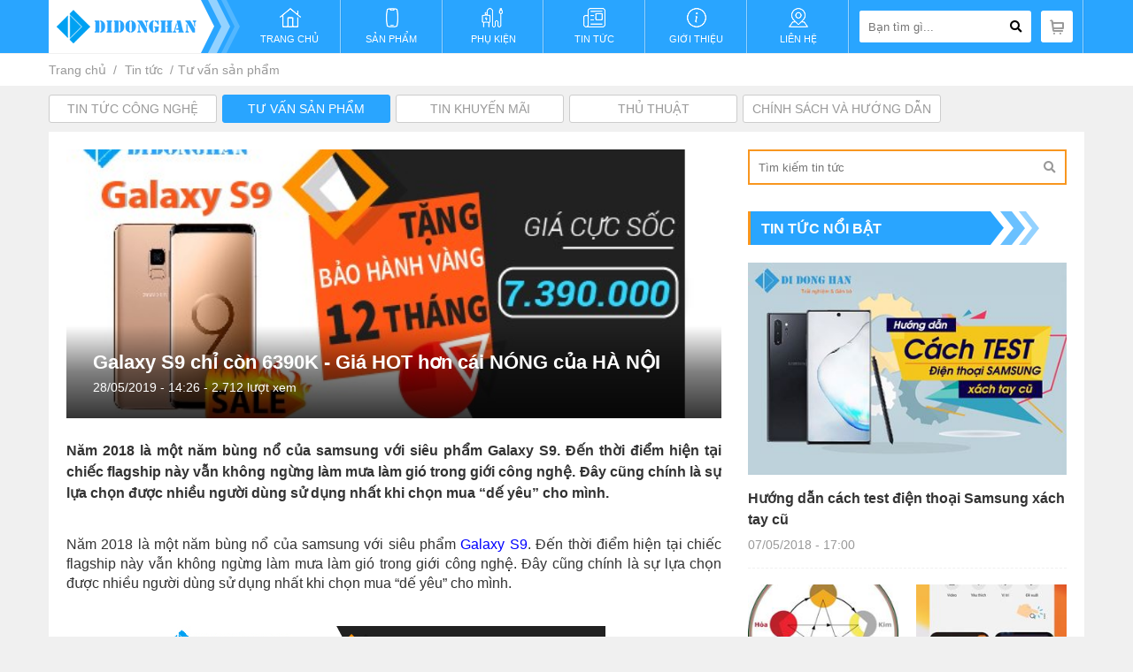

--- FILE ---
content_type: text/html; charset=utf-8
request_url: https://didonghan.vn/galaxy-s9-chi-con-6390k-gia-hot-hon-cai-nong-cua-ha-noi.htm
body_size: 149094
content:

<!DOCTYPE html>
<html lang="vi">
<head><title>
	Galaxy S9 chỉ còn 6390K - Giá HOT hơn cái NÓNG của HÀ NỘI
</title><link rel="canonical" href="https://didonghan.vn/galaxy-s9-chi-con-6390k-gia-hot-hon-cai-nong-cua-ha-noi.htm" /><meta http-equiv='Content-Type' content='text/html; charset=utf-8'><meta http-equiv='X-UA-Compatible' content='IE=edge,chrome=1'><meta name="keywords" content="Galaxy S9 chỉ còn 6390K" /><meta name="description" content="​​​​​​​Năm 2018 là một năm bùng nổ của samsung với siêu phẩm Galaxy S9. Đến thời điểm hiện tại chiếc flagship này vẫn không ngừng làm mưa làm gió trong giới công nghệ. Đây cũng chính là sự lựa chọn được nhiều người dùng sử dụng nhất khi chọn mua “dế yêu” cho mình." /><meta property="og:locale" content="vi_VN" /><meta property="og:type" content="article" /><meta property="og:url" content="https://didonghan.vn/galaxy-s9-chi-con-6390k-gia-hot-hon-cai-nong-cua-ha-noi.htm" /><meta property="og:title" content="Galaxy S9 chỉ còn 6390K - Giá HOT hơn cái NÓNG của HÀ NỘI" /><meta property="og:image" content="https://didonghan.vn/pic/news/S9-bai-viet.jpg" /><meta property="og:description" content="​​​​​​​Năm 2018 là một năm bùng nổ của samsung với siêu phẩm Galaxy S9. Đến thời điểm hiện tại chiếc flagship này vẫn không ngừng làm mưa làm gió trong giới công nghệ. Đây cũng chính là sự lựa chọn được nhiều người dùng sử dụng nhất khi chọn mua “dế yêu” cho mình." /><link rel="Shortcut icon" href="https://didonghan.vn/pic/system/favicon637207659296687979.ico" type="image/x-icon"/><meta name="google-site-verification" content="_Qq09HTx59gxYiVtzE3RkHaw2or6sOYRhDuLScWobV0" />
<meta name="google-site-verification" content="kPAzGd8WDGzYONESpLdK1_AMg9ksC7cFCsbyotL28-g" />
<script>window.MBID="FNFpHALrS";</script>
<script>
document.addEventListener('DOMContentLoaded', () => {
	// init gtm after 3500 seconds - this could be adjusted
	setTimeout(initGTM, 13500);
});
document.addEventListener('scroll', initGTMOnEvent);
document.addEventListener('mousemove', initGTMOnEvent);
document.addEventListener('touchstart', initGTMOnEvent);

function initGTMOnEvent (event) {
	initGTM();
	event.currentTarget.removeEventListener(event.type, initGTMOnEvent); // remove the event listener that got triggered
}

function initGTM () {
	if (window.gtmDidInit) {
		return false;
	}
	window.gtmDidInit = true; // flag to ensure script does not get added to DOM more than once.
	const script = document.createElement('script');
	script.type = 'text/javascript';
	script.async = true;
	script.onload = () => { dataLayer.push({ event: 'gtm.js', 'gtm.start': (new Date()).getTime(), 'gtm.uniqueEventId': 0 }); } // this part ensures PageViews is always tracked
	script.src = 'https://www.googletagmanager.com/gtm.js?id=GTM-TD2T9D2';

	document.head.appendChild(script);
}
</script>
<script>window.MBID = "mq-wGfqU";</script>
<style>.bk-btn{display:none !important}</style><meta content="width=device-width, initial-scale=1.0, maximum-scale=1.0, user-scalable=0" name="viewport" /><link href="/css/font/fontawesome-all.min.css" rel="stylesheet" /><link href="/js/Owl2/owl.carousel.min.css" rel="stylesheet" /><link href="/js/slick/slick.min.css" rel="stylesheet" /><link href="/js/fancybox/jquery.fancybox.min.css" rel="stylesheet" /><style>body{color:#333;margin:0;padding:0}.flexbox{display:flex;justify-content:space-between;flex-wrap:wrap}html,body{height:100%;position:relative}#skypedetectionswf,#dp_swf_engine{height:0 !important;visibility:hidden}a,span,input[type=submit]{-moz-transition:all .3s ease 0s;-o-transition:all .3s ease 0s;-webkit-transition:all .3s ease 0s;transition:all .3s ease 0s}a{color:inherit;text-decoration:none}p{margin:0;padding:0}img{border:0}h1,h2,h3,h4,h5,h6{display:inline-block;font-size:inherit;font-weight:inherit;margin:0;padding:0}.fl{float:left}.fr{float:right}.cb{clear:both}.fwb{font-weight:bold}.fwn{font-weight:normal}.ffTahoma{font-family:Tahoma}.ffArial{font-family:Tahoma}.fsti{font-style:italic}.fstn{font-style:normal}.fs9{font-size:9px}.fs10{font-size:10px}.fs11{font-size:11px}.fs12{font-size:12px}.fs13{font-size:13px}.fs14{font-size:14px}.fs16{font-size:16px}.fs18{font-size:18px}.fs20{font-size:20px}.tal{text-align:left}.tar{text-align:right}.tac{text-align:center}.taj{text-align:justify}.tdn{text-decoration:none}.tdu{text-decoration:underline}.m0{margin:0}.ma{margin:auto}.db{display:block}.dn{display:none}.di{display:inline}.dib{display:inline-block}.psa{position:absolute}.psr{position:relative}.zindex0{z-index:0}.zindex1{z-index:1}.zindex2{z-index:2}.zindex3{z-index:3}.zindex4{z-index:4}.zindex5{z-index:5}.ofh{overflow:hidden}.ofa{overflow:auto}.ttu{text-transform:uppercase}.ttl{text-transform:lowercase}.opc0{-moz-opacity:0;-webkit-opacity:0;filter:alpha(opacity=0);opacity:0}.opc50{-moz-opacity:.5;-webkit-opacity:.5;filter:alpha(opacity=50);opacity:.5}.opc80{-moz-opacity:.8;-webkit-opacity:.8;filter:alpha(opacity=80);opacity:.8}.opc100{-moz-opacity:1;-webkit-opacity:1;filter:alpha(opacity=100);opacity:1}.csp{cursor:pointer}.bared{border:solid 1px #f00}.bgred{background:#f00}.bgwhite{background:#fff}.cred{color:#f00}.cRed{color:#f00}.c333{color:#333}.cff6600{color:#f60}.w940{width:940px}.w960{width:960px}.w980{width:980px}.w1000{width:1000px}.w1200{width:1200px}.w1366{width:1366px}.w1600{width:1600px}.lh15{line-height:15px}.lh16{line-height:16px}.lh17{line-height:17px}.lh18{line-height:18px}.lh19{line-height:19px}.lh20{line-height:20px}.lh21{line-height:21px}.lh22{line-height:22px}.lh26{line-height:26px}.mt20{margin-top:20px}.h0{height:0}.h1{height:1px}.h2{height:2px}.h3{height:3px}.h4{height:4px}.h5{height:5px}.h6{height:6px}.h7{height:7px}.h8{height:8px}.h9{height:9px}.h10{height:10px}.h11{height:11px}.h12{height:12px}.h13{height:13px}.h14{height:14px}.h15{height:15px}.h16{height:16px}.h17{height:17px}.h18{height:18px}.h19{height:19px}.h20{height:20px}.h21{height:21px}.h22{height:22px}.h23{height:23px}.h24{height:24px}.h25{height:25px}.h30{height:30px}.h35{height:35px}.h40{height:40px}.pl1o{padding-left:1%}.pl1{padding-left:1px}.pl2{padding-left:2px}.pl3{padding-left:3px}.pl4{padding-left:4px}.pl5{padding-left:5px}.pl6{padding-left:6px}.pl7{padding-left:7px}.pl8{padding-left:8px}.pl9{padding-left:9px}.pl10{padding-left:10px}.pl11{padding-left:11px}.pl12{padding-left:12px}.pl13{padding-left:13px}.pl14{padding-left:14px}.pl15{padding-left:15px}.pl16{padding-left:16px}.pl17{padding-left:17px}.pl18{padding-left:18px}.pl19{padding-left:19px}.pl20{padding-left:20px}.pl25{padding-left:20px}.pl30{padding-left:20px}.pl35{padding-left:35px}.pl40{padding-left:40px}.pr1{padding-right:1px}.pr2{padding-right:2px}.pr3{padding-right:3px}.pr4{padding-right:4px}.pr5{padding-right:5px}.pr6{padding-right:6px}.pr7{padding-right:7px}.pr8{padding-right:8px}.pr9{padding-right:9px}.pr10{padding-right:10px}.pr11{padding-right:11px}.pr12{padding-right:12px}.pr13{padding-right:13px}.pr14{padding-right:14px}.pr15{padding-right:15px}.pr16{padding-right:16px}.pr17{padding-right:17px}.pr18{padding-right:18px}.pr19{padding-right:19px}.pr20{padding-right:20px}.pr25{padding-right:25px}.pr30{padding-right:30px}.pr35{padding-right:35px}.pr40{padding-right:40px}.pt1{padding-top:1px}.pt2{padding-top:2px}.pt3{padding-top:3px}.pt4{padding-top:4px}.pt5{padding-top:5px}.pt6{padding-top:6px}.pt7{padding-top:7px}.pt8{padding-top:8px}.pt9{padding-top:9px}.pt10{padding-top:10px}.pt11{padding-top:11px}.pt12{padding-top:12px}.pt13{padding-top:13px}.pt14{padding-top:14px}.pt15{padding-top:15px}.pt16{padding-top:16px}.pt17{padding-top:17px}.pt18{padding-top:18px}.pt19{padding-top:19px}.pt20{padding-top:20px}.pt25{padding-top:25px}.pt30{padding-top:30px}.pt35{padding-top:35px}.pt40{padding-top:40px}.pb1{padding-bottom:1px}.pb2{padding-bottom:2px}.pb3{padding-bottom:3px}.pb4{padding-bottom:4px}.pb5{padding-bottom:5px}.pb6{padding-bottom:6px}.pb7{padding-bottom:7px}.pb8{padding-bottom:8px}.pb9{padding-bottom:9px}.pb10{padding-bottom:10px}.pb11{padding-bottom:11px}.pb12{padding-bottom:12px}.pb13{padding-bottom:13px}.pb14{padding-bottom:14px}.pb15{padding-bottom:15px}.pb16{padding-bottom:16px}.pb17{padding-bottom:17px}.pb18{padding-bottom:18px}.pb19{padding-bottom:19px}.pb20{padding-bottom:20px}.pb25{padding-bottom:25px}.pb30{padding-bottom:30px}.pb35{padding-bottom:35px}.pb40{padding-bottom:40px}.cf8961f{color:#f8961f}.lh24{line-height:24px}.c00a1f2{color:#00a1f2}.cc10017{color:#c10017}.c999{color:#999}.fs24{font-size:24px}.fs17{font-size:17px}.c666{color:#666}.c29a5ff{color:#29a5ff}.c0088cc{color:#08c}.fs22{font-size:22px}.ce10c00{color:#e10c00}.lh28{line-height:28px}body{min-width:1170px;font-family:Arial;font-size:14px;color:#333;background:#f0f0f0}.wrp{width:1170px;margin:auto}.btnSearch{border:none;background:none;outline:none;cursor:pointer}.paging.center{justify-content:center}.paging .viewMore{text-transform:none;padding:0 20px}.thongke{padding:0;margin:0;width:100%;padding-bottom:7px;border-bottom:2px solid #cdcdcd;font-size:15px;color:#909090;margin-bottom:30px}.thongke li{display:inline-block;margin-right:40px}.thongke li:after{content:"|";vertical-align:middle;margin-left:40px;display:inline-block;margin-top:-6px}.thongke li:last-child:after{display:none}.thongke li .far{margin-right:3px}[hidden]{display:none}.noidung{width:100%;min-height:100px;text-align:justify;line-height:22px;overflow-x:auto}.noidung *{max-width:100%}.noidung p{margin:15px 0}.noidung img,.noidung input[type=image],.noidung1 img,.noidung1 input[type=image]{max-width:100%;height:auto!important;margin:auto;display:block!important}.noidung iframe,.noidung video,.noidung1 iframe,.noidung1 video{max-width:100%;margin:auto;display:block!important}.noidung table{margin:auto}.noidung figcaption{text-align:center}.noidung .wImage iframe{width:100%;height:100%}.noidung.clip .wImage:before{padding-bottom:56.23%}#productDetail .detailTop .mid ul li .color.color-white:before .noidung h1,.noidung h2,.noidung h3,.noidung h4,.noidung h5,.noidung h6{display:block}.noidung h1{margin:.67em 0;font-size:2em}.noidung h2{margin:.83em 0;font-size:1.5em}.noidung h3{margin:1em 0;font-size:1.17em}.noidung h4{margin:1.33em 0}.noidung h5{margin:1.67em 0;font-size:.83em}.noidung h6{margin:2.33em 0;font-size:.67em}.noidung a{color:#29a5ff}.noidung a:hover{color:#f8961f}#gl-toc{margin:5px 0 15px;border-radius:4px;padding:16px;background:#f2f2f2;border:1px solid #999}#gl-toc .title{display:flex;align-items:center;justify-content:center;cursor:pointer;line-height:normal;text-align:center;column-gap:8px}#gl-toc .title .showhide{width:22px;height:22px;background:url(/css/icon/icon-collapse.svg) no-repeat right center}#gl-toc .title .showhide.active{background:url(/css/icon/icon-down.svg) no-repeat right center}#gl-toc .showhide,#gl-toc .label{display:flex;align-items:center;margin:0 2px}#gl-toc .content{margin-top:15px}#gl-toc .content ul{padding:0;margin:0;list-style:none;display:flex;flex-direction:column;gap:8px}#gl-toc .content ul li{position:relative;list-style-type:none !important}#gl-toc .content ul li .head3{padding-left:16px}.fancybox-overlay.fancybox-overlay-fixed{background:rgba(0,0,0,.8)}.fancybox-inner img{width:auto !important;max-width:100%}.lh35{line-height:35px}.tab-content .tab{display:none}.tab-content .tab.active{display:block}a:hover{color:inherit;text-decoration:none}*{box-sizing:border-box}.wImage{position:relative;overflow:hidden}.wImage:before{content:"";display:block;padding-bottom:66.66%}.wImage .image{height:100%;left:0;position:absolute;top:0;width:100%}.wImage .image.cover img{height:100%;object-fit:cover;width:100%}.wImage .image img,.wImage .image img.owl-lazy{display:block;margin:auto;max-height:100%;max-width:100%;vertical-align:middle;position:absolute;top:50%;left:50%;transform:translateY(-50%) translateX(-50%);-moz-transform:translateY(-50%) translateX(-50%);transition:.5s all ease-in-out;-moz-transition:.5s all ease-in-out}.openList{display:none}.pagging{padding:0;list-style:none;margin:0}.pagging li{display:inline-block;line-height:40px;width:40px;text-align:center;overflow:hidden}.pagging li a{display:block;background:#f6f6f6;color:#002854;font-size:16px}.pagging li i{font-size:14px}.pagging li:hover a,.pagging li a.active{color:#fff;background:#f3a701;font-size:15px}a span,span a{transition:none;-webkit-transition:none}#header{background:#29a5ff;position:relative}#header .wrp{display:flex;border-right:1px solid #279cf2}#header .logo img{max-width:217px;display:block}#menu{list-style:none;padding:0;margin:0;display:flex;flex:1}#menu li{flex:1;display:flex;justify-content:center;transition:.3s all ease-in-out;border-right:1px solid #279cf2;position:relative}#menu li a{display:flex;flex-direction:column;justify-content:center;align-items:center;flex:1;border-right:1px solid #94d2ff}#menu li a span.icon{height:22px;margin-bottom:7px;width:100%}#menu li a span.text{text-transform:uppercase;font-size:11px;color:#fff}#menu li.active>a,#menu li:hover>a{background:#2184cc}#menu li ul{background:#29a5ff;position:absolute;top:100%;left:0;z-index:10;padding:0;margin:0;min-width:200px;display:none}#menu li:hover>ul{display:block}#menu li ul li{border-bottom:none;border-top:1px solid #9ac7e8}#menu li ul li a{white-space:nowrap;text-transform:uppercase;color:#fff;padding:10px 18px;border:none;display:block}#menu li ul li a i{margin-right:5px}#header .right{display:flex;align-items:center;justify-content:center;border-right:1px solid #94d2ff;padding:0 11px}#searchInput{width:194px;height:36px;background:#fff;border-radius:3px;display:flex;margin-right:11px;position:relative}#searchInput input{height:36px;border:none;padding:0 10px;outline:none;width:calc(100% - 36px);border-radius:3px 0 0 3px}#searchInput .btnSearch{width:36px;height:36px;text-align:center;line-height:36px;display:block;border-radius:0 3px 3px 0}#searchInput .btnSearch:hover,#btnCartHead:hover{background:#2184cc;color:#fff}#searchInput .suggest{position:absolute;top:100%;width:350px;right:0;z-index:20;display:none;padding-top:9px}#searchInput .suggest .sp{background:#f9f9f9;overflow:auto;max-height:500px;border:1px solid #d2d2d2}#btnCartHead{width:36px;height:36px;background:#fff url(/css/icon/btnCart.png) no-repeat center center;display:flex;align-items:center;justify-content:center;border-radius:3px}#btnCartHead:hover{background:#2184cc url(/css/icon/btnCart.png) no-repeat center center}#searchInput .suggest:before{top:-8px;right:80px;border:solid transparent;content:"";height:0;width:0;position:absolute;border-color:rgba(218,218,218,0);border-bottom-color:#f9f9f9;border-width:9px;margin-left:-9px}#searchInput .suggest .sp::-webkit-scrollbar{width:7px}#searchInput .suggest .sp::-webkit-scrollbar-track{border-radius:10px;box-shadow:inset 0 0 5px grey;padding-left:5px}#searchInput .suggest .sp::-webkit-scrollbar-thumb{background:#29a5ff;border-radius:10px}#searchInput .suggest .sp::-webkit-scrollbar-thumb:hover{background:#2184cc}#searchInput .suggest .title{line-height:30px;background:#f2f2f2;border-top:1px solid #ccc;border-bottom:1px solid #ccc;font-weight:bold;text-transform:uppercase;padding:0 15px}#searchInput .suggest .group .item{display:flex;padding:10px;border-bottom:1px dashed #f1f1f1;align-items:flex-start}#searchInput .suggest .group .item:last-child{border:none}#searchInput .suggest .sp .group .item .wImage{width:60px;margin-right:15px}#searchInput .suggest .sp .group .item .wImage:before{padding-bottom:100%}#searchInput .suggest .sp .group .item .info{flex:1}#searchInput .suggest .sp .group .item .info .name{font-weight:bold;line-height:18px;display:block;margin-bottom:5px;font-size:13px}#searchInput .suggest .sp .group .item .price{background-image:linear-gradient(to right,#ea5615,#f8961f);display:flex;align-items:center;border-radius:3px;padding:0 2px 0 13px;height:26px;justify-content:space-between}#searchInput .suggest .sp .group .item .price .new{font-weight:bold;color:#fff}#searchInput .suggest .sp .group .item .price .old{font-size:11px;color:#ffd8c6;text-decoration:line-through;margin:0 8px}#searchInput .suggest .sp .group .item .price .btnCart{width:22px;height:22px;background:#f14f00;display:flex;align-items:center;justify-content:center}#searchInput .suggest .sp .group .item .price .btnCart:hover{background:#29a5ff}#searchInput .suggest .tt .group .item .wImage{width:200px;margin-right:10px}#searchInput .suggest .tt .group .item .wImage:before{padding-bottom:66.66%}#searchInput .suggest .tt .group .item .name{display:block;font-weight:bold;line-height:18px;margin-bottom:3px;font-size:13px}#searchInput .suggest .tt .group .item .date{color:#999;font-size:13px}#afterHead .wrp{display:flex;margin-top:10px}#slide{width:790px}#sync1{position:relative}#sync1 .slick-dots{display:none!important}#sync1 .wImage:before{padding-bottom:37.97%}#sync2 .name{text-align:center;font-size:13px;line-height:18px;background:#fff;border-radius:0 0 5px 5px;padding:13px 0 10px 0;outline:none}#sync2 .name span{border-right:1px solid #f0f0f0;width:100%;display:block;display:-webkit-box;-webkit-line-clamp:2;-webkit-box-orient:vertical;height:36px;overflow:hidden;padding:0 5px}#sync2 .slick-current,#sync2 .name:hover{color:#29a5ff}#sync1 .slick-arrow{position:absolute;right:10px;margin:0;border-radius:5px;-webkit-border-radius:5px;-moz-border-radius:5px;background:rgba(0,0,0,.1);width:50px;height:50px;text-align:center;font-size:30px;color:#fff;top:50%;transform:translateY(-50%);text-align:center;line-height:50px;cursor:pointer;z-index:10}#sync1 .slick-arrow.fa-chevron-left{right:inherit;left:10px}#sync1 .slick-arrow:hover{background:rgba(0,0,0,.4)}.name:hover{color:#29a5ff}#newsHome{flex:1;margin-left:10px}#newsHome .content{background:#fff;margin-bottom:10px}#newsHome .commonCate{display:flex;justify-content:space-between;align-items:center}#newsHome .commonCate .name{width:273px;height:38px;background:#29a5ff;text-transform:uppercase;font-weight:bold;color:#fff;display:flex;align-items:center;position:relative;border-left:3px solid #f8961f;padding-left:12px}#newsHome .commonCate .name:after{content:url(/css/icon/afterNewsCate.png);position:absolute;top:0;right:-56px}#newsHome .group .main{padding:15px;display:flex;justify-content:space-between;align-items:center;border-bottom:1px dashed #e7e7e7}#newsHome .group .main .wImage{width:72px}#newsHome .group .main .wImage:before{padding-bottom:66.66%}#newsHome .group .main .right{flex:1;margin-left:11px}#newsHome .group .main .right .name{font-size:13px;line-height:18px}#newsHome .group .main .right .date{color:#999;font-size:13px}#newsHome .group ul{padding:15px;margin:0;list-style:none}#newsHome .group ul li{line-height:18px;font-size:13px;margin-bottom:15px}#newsHome .group ul li a{display:flex}#newsHome .group ul li a i{margin-right:10px;color:#29a5ff;font-size:14px;margin-top:1px}#newsHome .group ul li a .text{flex:1}#newsHome .group ul li a:hover{color:#29a5ff}#newsHome .group ul li:last-child{margin-bottom:0}.commonBanner2{position:relative;display:block}.commonBanner2:before{padding-bottom:6.4957264957265%;content:"";display:block}.commonBanner2 img{position:absolute;width:100%;height:100%;top:0;left:0;object-fit:contain}.commonBanner,.commonBanner img{display:block;max-width:100%;height:auto}#product .commonCate{display:flex;justify-content:space-between;align-items:center;background:#e9e9e9;border-bottom:1px solid #e9e9e9}#product .commonCate .name{min-width:470px;height:46px;background:#fff;text-transform:uppercase;font-weight:bold;display:flex;align-items:center;position:relative;font-size:16px;border-left:3px solid #29a5ff;padding-left:15px;max-width:80%}#product .commonCate .name:before{content:"";position:absolute;left:0;top:50%;transform:translateY(-50%);color:#29a5ff;font-weight:900;font-family:'FontAwesome'}#product .commonCate .name:after{content:url(/css/icon/afterCate.png);position:absolute;top:0;right:-67px}#product .commonCate .viewAll{text-transform:uppercase;color:#999;padding-right:15px}#product .commonCate .viewAll:hover{color:#29a5ff}#product .commonCate2{background-image:url(/css/icon/Background_v2_pc.jpg);background-size:100% 100%;font-weight:bold;font-size:25px;text-align:center;color:#fff;padding:10px 0}#product .hotProduct .group{padding:10px;background:#fff;border:5px solid #26ace2;border-top:0}#product .hotProduct .group .item{background:url(/css/icon/Icon_Flash_Sale.png) no-repeat top 10px left 10px;background-size:120px;padding-top:35px;border:1px solid transparent}#product .hotProduct .group .item:hover{border:1px solid #d2d2d2}#product .hotProduct .group .item .price .new{font-size:12px}#product .hotProduct .group .item .price2{display:flex;justify-content:space-between;align-items:center;font-size:12px;font-style:italic;margin-top:10px}#product .hotProduct .group .item .price2 .new{padding:5px 15px;background:#ea5615;color:#fff;border-radius:4px}#product .hotProduct .group .item .price2 .old{padding:5px 10px;background:#f0f0f0;text-align:center;border-radius:8px}#product .hotProduct .group .item .price2 .old span{color:#29a5ff}#product .hotProduct .group .item .chinhsach{border-left:3px solid #45376c;padding-left:7px}#product .hotProduct .bhv{position:absolute;left:10px;bottom:0;padding:3px 15px;background:#ea5615;color:#fff;border-radius:4px;font-size:12px;font-style:italic}#product .group .item{background:#fff;padding:20px 15px 25px 15px}#product .group .item .wImage:before{padding-bottom:90.53%}#product .group .item .name{margin-top:20px;display:-webkit-box;-webkit-line-clamp:2;-webkit-box-orient:vertical;line-height:20px;margin-bottom:6px;height:40px;overflow:hidden}#product .group .item .shipcode{background-image:linear-gradient(to right,#23b666,#28a15f);height:26px;border-radius:3px;color:#fff;font-size:12px;text-align:center;line-height:26px}#product .group .item .tragop{background-image:linear-gradient(to right,#29a5ff,#2984ff);height:26px;border-radius:3px;color:#fff;font-size:12px;text-align:center;line-height:26px}#product .group .item .shipcode:hover,#product .group .item .tragop:hover{-webkit-filter:brightness(110%);-moz-filter:brightness(110%)}#product .group .item .price{background-image:linear-gradient(to right,#ea5615,#f8961f);display:flex;align-items:center;border-radius:3px;padding:0 2px 0 10px;height:26px;justify-content:space-between}#product .group .item .price .new{font-weight:bold;color:#fff}#product .group .item .price .old{font-size:11px;color:#ffd8c6;text-decoration:line-through;margin:0 8px}#product .group .item .price .btnCart{width:22px;height:22px;display:flex;align-items:center;justify-content:center;background:#f14f00 url(/css/icon/btnCartInItem.png) no-repeat center center}#product .group .item .price .btnCart:hover{background:#29a5ff url(/css/icon/btnCartInItem.png) no-repeat center center}#product .group .item .chinhsach{margin-top:6px;font-size:13px;color:#666;line-height:18px}#product .group .owl-next,#product .group .owl-prev{width:19px;height:36px;background:url(/css/icon/arrHotProduct.png) center no-repeat;background-size:100%;position:absolute;top:50%;transform:translateY(-50%);left:0}#product .group .owl-next{left:inherit;right:0;transform:scale(-1)}#product.home .proList{margin-top:10px}#product.home .proList .group{display:flex;background:#e9e9e9;flex-wrap:wrap}#product.home .proList .group .item.main{width:calc(((100% - 4px)/5)*2 + 1px);padding:0;padding-right:15px;padding-bottom:15px}#product.home .proList .group .item.main .wImage{width:100%}#product.home .proList .group .item.main .wImage:before{padding-bottom:62.66%}#product.home .proList .group .item.main .info{display:flex;justify-content:space-between;align-items:center}#product.home .proList .group .item.main .info .name{padding:0 15px;max-width:250px}#product.home .proList .group .item.main .info .right{display:flex;flex-wrap:wrap;justify-content:space-between;flex:1}#product.home .proList .group .item.main .info .right .price{width:100%;margin-bottom:5px}#product.home .proList .group .item.main .info .right .shipcode,#product.home .proList .group .item.main .info .right .tragop{flex:1}#product.home .proList .group .item.main .info .right .tragop{margin-right:4px}#product.home .proList .group .item{width:calc((100% - 4px)/5);margin-right:1px;margin-bottom:1px}#footer{background:#fff;padding:20px 0 30px 0;margin-top:10px}#footer .wrp{display:flex;justify-content:space-between}#footer .collum{justify-content:space-between;width:calc((100% - 90px)/4)}#footer .collum.social{width:calc((100% - 90px)/4 - 30px)}#footer .collum.map{width:calc((100% - 90px)/4 + 30px)}#footer .collum:last-child{margin-right:0}#footer .collum .title{font-weight:bold;text-transform:uppercase;color:#29a5ff;font-size:18px;display:block;margin-bottom:10px}#footer .collum .title a{color:#d2d2d2}#footer .collum .title a.active{color:#29a5ff}#footer .collum ul{padding:0;margin:0;list-style:none}#footer .collum ul li{line-height:22px;margin-bottom:8px}#footer .collum ul li a:hover{color:#29a5ff}#footer .collum .list{display:flex;flex-wrap:wrap;margin-bottom:35px;margin-top:20px}#footer .collum .list .plugmxh{width:50%;display:flex;align-items:center;margin-bottom:6px}#footer .collum .list .plugmxh .icon{width:28px;height:28px;background-color:#f8961f;border-radius:50%;display:flex;align-items:center;justify-content:center;margin-right:13px;transition:.3s all ease-in-out}#footer .collum .list .plugmxh:hover .icon{background-color:#29a5ff}#footer .collum .list .plugmxh:hover{color:#29a5ff}#footer .collum .list .plug1 .icon{background-image:url(/css/icon/plug1.png);background-repeat:no-repeat;background-position:center}#footer .collum .list .plug2 .icon{background-image:url(/css/icon/plug2.png);background-repeat:no-repeat;background-position:center}#footer .collum .list .plug3 .icon{background-image:url(/css/icon/plug3.png);background-repeat:no-repeat;background-position:center}#footer .collum .list .tik-tok .icon{background-image:url(/css/icon/tik-tok.png);background-repeat:no-repeat;background-position:center}#commonBot{background:#fff;color:#999;text-align:center;padding:15px 0;border-top:1px solid #f0f0f0}#pathway{background:#fff;padding:10px 0;border-top:1px solid #f0f0f0;margin-bottom:10px}#pathway ul{padding:0;margin:0;list-style:none}#pathway ul li{display:inline-block;color:#999}#pathway ul li:after{content:"/";margin:0 5px 0 8px;display:inline-block}#pathway ul li:last-child:after{display:none}#pathway ul li a:hover{color:#29a5ff}#product.home.list .proList .group{flex-wrap:wrap;background:#fff}#product.home.list .proList .group .item{width:calc(100%/4);margin:0}#product.home.list .proList .group .item .wImage:before{padding-bottom:100%}.paging{display:flex;justify-content:space-between;align-items:center;background:#fff;padding:10px;border-top:1px solid #f0f0f0}.paging ul{padding:0;margin:0;list-style:none}.paging ul li{display:inline-block;margin-right:5px}.paging ul li a{width:27px;height:27px;border:1px solid #ddd;background:#f2f2f2;line-height:25px;text-align:center;display:block}.paging ul li a.active,.paging ul li a:hover{color:#fff;border-color:#29a5ff;background:#29a5ff}.paging .page{font-style:italic;color:#999;font-size:13px}#news .lstCate a{display:inline-block;margin-right:6px;border:1px solid #ccc;background:#fff;text-transform:uppercase;padding:0 10px;min-width:190px;line-height:30px;text-align:center;color:#999;border-radius:3px;margin-bottom:10px}#news .lstCate a:hover,#news .lstCate a.active{background:#29a5ff;color:#fff;border-color:#29a5ff}#news .container{background:#fff;display:flex;justify-content:space-between;padding:20px}#news .container .colleft{width:740px}#news .container .colright{width:360px}#news .groupTop{display:flex;flex-wrap:wrap}#news .groupTop .item{width:calc((100% - 40px)/3);margin-right:20px;margin-bottom:20px}#news .groupTop .item:nth-child(3n){margin-right:0}#news .groupTop .item .wImage:before{padding-bottom:66.4%}#news .groupTop .item .name{display:block;font-size:20px;line-height:28px;font-weight:bold;margin:15px 0 10px 0}#news .groupTop .item .date{color:#999}#news .groupBot .commonBanner{padding:20px 0;border-top:1px solid #f0f0f0}#news .groupBot .item{display:flex;justify-content:space-between;flex-wrap:wrap;padding:20px 0;border-top:1px solid #f0f0f0;align-items:flex-start}#news .groupBot .item .wImage{width:250px}#news .groupBot .item .wImage:before{padding-bottom:66.4%}#news .groupBot .item .info{width:calc(100% - 265px)}#news .groupBot .item .info .name{font-size:22px;line-height:30px;display:block;margin-bottom:10px;font-weight:bold;margin-top:-5px}#news .groupBot .item .info .date{color:#999;margin-bottom:15px}#news .groupBot .item .info .cont{line-height:22px;overflow:hidden;display:-webkit-box;-webkit-line-clamp:3;-webkit-box-orient:vertical}#news .groupBot .item:last-child{border-bottom:1px solid #f0f0f0}#news .subProductQnA{margin-top:0;margin-bottom:20px}.viewMore{display:block;line-height:36px;text-align:center;text-transform:uppercase;color:#fff;background:#f8961f;border-radius:3px}.viewMore:hover{background:#29a5ff;color:#fff}.searchNews{display:flex;border:2px solid #f8961f;margin-bottom:30px}.searchNews input{height:36px;flex:1;outline:none;padding:0 10px;border:none}.searchNews .btnSearch{width:36px;height:36px;line-height:36px;text-align:center;color:#999}.newsRight .commonCate{display:flex;justify-content:space-between;align-items:center;margin-bottom:20px}.newsRight .commonCate .name{width:273px;height:38px;background:#29a5ff;text-transform:uppercase;font-weight:bold;color:#fff;display:flex;align-items:center;position:relative;border-left:3px solid #f8961f;padding-left:12px;font-size:16px;max-width:100%}.newsRight .commonCate .name:after{content:url(/css/icon/afterNewsCate.png);position:absolute;top:0;right:-56px;height:38px}.newsRight.news1{margin-bottom:7px}.newsRight.news1 .main{margin-bottom:18px;padding-bottom:18px;border-bottom:1px dashed #f0f0f0}.newsRight.news1 .main .wImage:before{padding-bottom:66.66%}.newsRight.news1 .main .name{font-size:16px;font-weight:bold;line-height:24px;display:block;margin-top:15px;margin-bottom:8px}.newsRight.news1 .main .date{color:#999}.newsRight.news1 .group{display:flex;flex-wrap:wrap}.newsRight.news1 .group .item{width:calc((100% - 20px)/2);margin-right:20px;margin-bottom:20px}.newsRight.news1 .group .item:nth-child(2n){margin-right:0}.newsRight.news1 .group .item .wImage:before{padding-bottom:66.5%}.newsRight.news1 .group .item .name{display:block;line-height:22px;margin:15px 0 6px 0}.newsRight.news1 .group .item .date{color:#999}.newsRight.news2{margin-bottom:8px}.newsRight.news2:last-child{margin-bottom:0}.newsRight.news2 .item{display:flex;justify-content:space-between;margin-bottom:20px;padding-bottom:20px;border-bottom:1px dashed #e7e7e7}.newsRight.news2 .item:last-child{margin:0;border:none}.newsRight.news2 .item .wImage{width:90px}.newsRight.news2 .item .wImage:before{padding-bottom:66.66%}.newsRight.news2 .item .info{flex:1;margin-left:10px}.newsRight.news2 .item .info .name{display:block;line-height:22px;margin-bottom:5px;margin-top:-3px}.newsRight.news2 .item .info .date{color:#999}.newsRight.productR .group .item{display:flex;justify-content:space-between;padding-bottom:20px;margin-bottom:20px;border-bottom:1px dashed #f0f0f0}.newsRight.productR .group .item:last-child{padding:0;border:none}.newsRight.productR .group .item .wImage{width:112px;margin-right:10px}.newsRight.productR .group .item .wImage:before{padding-bottom:100%}.newsRight.productR .group .item .info{flex:1}.newsRight.productR .group .item .name{margin-top:-3px;display:block;line-height:20px;margin-bottom:6px}.newsRight.productR .group .item .price{background-image:linear-gradient(to right,#ea5615,#f8961f);display:flex;align-items:center;border-radius:3px;padding:0 2px 0 13px;height:26px;justify-content:space-between}.newsRight.productR .group .item .price .new{font-weight:bold;color:#fff}.newsRight.productR .group .item .price .old{font-size:11px;color:#ffd8c6;text-decoration:line-through;margin:0 8px}.newsRight.productR .group .item .price .btnCart{width:22px;height:22px;background:#f14f00 url(/css/icon/btnCartInItem.png) no-repeat center center;display:flex;align-items:center;justify-content:center}.newsRight.productR .group .item .price .btnCart:hover{background:#29a5ff url(/css/icon/btnCartInItem.png) no-repeat center center}.newsRight.productR .group .item .chinhsach{margin-top:6px;font-size:13px;color:#666;line-height:18px}.plugDetail{margin:20px 0;list-style:none;padding:10px;border-top:1px solid #f1f1f1;border-bottom:1px solid #f1f1f1}.plugDetail li{display:inline-block;margin-right:35px}.plugDetail li i{font-size:20px}.plugDetail li a:hover,.colright .other .group1 .item1 .name:hover{color:#29a5ff}.titleNews{position:relative;margin-bottom:25px}.titleNews .wImage:before{padding-bottom:41.1%}.titleNews .info{position:absolute;bottom:0;left:0;width:100%;padding:27px 30px;color:#fff;background:linear-gradient(transparent,rgba(0,0,0,.5),rgba(0,0,0,.8))}.titleNews .info .nameCate{font-size:22px;line-height:30px;font-weight:bold;margin-bottom:5px}#news .other{padding-bottom:7px;border-bottom:1px solid #f0f0f0;margin-bottom:25px}#news .other .groupTop .item{width:calc((100% - 60px)/4);margin-right:20px;margin-bottom:20px}#news .other .groupTop .item:nth-child(4n){margin-right:0}#news .other .groupTop .item .wImage:before{padding-bottom:66.6%}#news .other .groupTop .item .name{font-size:14px;line-height:22px;margin:10px 0 6px 0;font-weight:normal}#cart{width:900px;margin:auto;background:#fff}#cart .container{padding:28px}#cart .group .item{display:flex;justify-content:space-between;align-items:flex-end;padding-bottom:20px;margin-bottom:20px;border-bottom:1px dashed #f0f0f0}#cart .group .item .wImage{width:120px;margin-right:15px}#cart .group .item .wImage:before{padding-bottom:100%}#cart .group .item .mid{width:410px}#cart .group .item .mid .name{font-size:17px;font-weight:bold;line-height:24px;margin-top:0;height:auto}#cart .group .item .mid .choice{margin-top:15px;display:flex;justify-content:space-between}#cart .group .item .mid .choice select{height:34px;border:1px solid #ccc;border-radius:3px;flex:1;margin-right:18px;color:#999;max-width:calc((100% - 10px)/2)}#cart .group .item .mid .choice select:last-child{margin-right:0}#cart .group .item .right{margin-left:15px;flex:1;display:flex;flex-direction:column;align-items:flex-end}#cart .group .item .right .delete{color:#ccc;text-transform:uppercase}#cart .group .item .right .delete:hover{color:#29a5ff}#cart .group .item .right .priceAll{font-weight:bold;color:#c10017;font-size:20px;margin:18px 0}#cart .group .item .num{border:1px solid #ccc;border-radius:3px;overflow:hidden;display:flex;align-items:center}#cart .group .item .num input{width:60px;height:32px;text-align:center;border:none;outline:none;color:#999}#cart .group .item .num a{width:32px;border-right:1px solid #ccc;line-height:32px;color:#ccc;text-align:center}#cart .group .item .num a:last-child{border-right:none;border-left:1px solid #ccc}#cart .group .item .num a:hover{background:#29a5ff;color:#fff}#cart .group .item.total{display:block}#cart .group .item.total>div{display:flex;justify-content:space-between;align-items:baseline}#cart .phuongthucthanhtoan{border-bottom:1px solid #f0f0f0;margin-bottom:25px;padding-bottom:15px}#cart .phuongthucthanhtoan .group{margin-bottom:15px}#cart .phuongthucthanhtoan .group .ipradio{display:flex;align-items:center;margin-bottom:12px}#cart .phuongthucthanhtoan .group .cont{border:1px solid #ccc;border-radius:3px;background:#f6f6f6;padding:15px 20px;line-height:22px;position:relative}#cart .phuongthucthanhtoan .group .cont:before{content:"";width:7px;height:7px;background:#f6f6f6;border-top:1px solid #ccc;border-right:1px solid #ccc;transform:rotate(-45deg);display:block;position:absolute;left:20px;top:-5px}#cart .thongtindathang .flex{display:flex;justify-content:space-between}#cart .thongtindathang .flex .left{width:415px}#cart .thongtindathang .flex .left input{width:100%;height:34px;border:1px solid #ccc;border-radius:3px;outline:none;margin-bottom:10px;font-family:Arial;padding:0 10px;font-size:14px;color:#999}#cart .thongtindathang .flex .left input:last-child{margin-bottom:0}#cart .thongtindathang .flex .right{width:415px}#cart .thongtindathang .flex .right textarea{width:100%;height:69px;border:1px solid #ccc;border-radius:3px;font-family:Arial;padding:10px;font-size:14px;outline:none;color:#999;max-width:100%;margin-bottom:7px}#cart .thongtindathang .flex .right .btnDatHang{display:flex}#cart .thongtindathang .flex .right .btnDatHang .btn{flex:1;margin-right:10px;background:#ccc;line-height:34px;border-radius:3px;color:#fff;text-align:center;text-transform:uppercase;border:none;outline:none;cursor:pointer}#cart .thongtindathang .flex .right .btnDatHang .btn:last-child{margin-right:0}#cart .thongtindathang .flex .right .btnDatHang .btn:hover{background:#00a1f2}#product.search .commonCate .name{min-width:860px}#news.search .groupBot>:first-child{border-top:none!important}#Search404 .container{background:#fff;padding:55px 30px 60px 30px;display:flex;flex-direction:column;align-items:center}#Search404 .container img{max-width:100%;display:block;margin:auto}#Search404 .container .cont{margin-top:40px}#Search404 .container .cont ul{list-style:square;margin:0;padding-left:20px;margin-top:9px;line-height:26px}#contact .wrp{background:#fff;display:flex;justify-content:space-between}#contact .left{flex:1;padding:25px 30px}#contact .left .info{padding:0;margin:0;list-style:none;padding-bottom:25px;border-bottom:1px solid #f0f0f0;margin-bottom:15px}#contact .left .info li{line-height:22px;margin-bottom:4px}#contact .left .form textarea,#contact .left .form input{width:100%;height:34px;border-radius:3px;line-height:34px;border:1px solid #d5d5d5;padding:0 10px;margin-bottom:10px;background:#fafafa;font-family:Arial;font-size:14px}#contact .left .form *{color:#999}#contact .left .form textarea{height:81px}#contact .left .last{display:flex;justify-content:space-between;align-items:center}#contact .left .last .btnForm{line-height:34px;width:218px;border-radius:3px;background:#29a5ff;color:#fff;text-transform:uppercase;text-align:center;margin-left:20px}#contact .left .last .btnForm:hover{background:#f8961f}#contact .left .last .capcha{display:flex;align-items:center;justify-content:space-between}#contact .left .last .capcha input{margin-bottom:0;width:130px}#contact .left .last .capcha .imgCapcha{width:130px;margin:0 10px}#contact .right{width:570px;position:relative}#contact .right iframe{position:absolute;width:100%;height:100%}#productDetail .wrp{background:#fff;padding:20px}#productDetail .detailTop{display:flex;justify-content:space-between;padding-bottom:30px;margin-bottom:20px;border-bottom:1px solid #f0f0f0}#productDetail .detailTop .left{width:420px}#productDetail .detailTop .left .noidung{border-radius:3px;border:1px solid #dfeffa;padding:14px;margin-top:22px}#productDetail .detailTop .left .noidung p:first-child{margin-top:0}#productDetail .detailTop .left .noidung p:last-child{margin-bottom:0}#productDetail .detailTop .left .slidePRoduct .slideTop{margin-bottom:35px}#productDetail .detailTop .left .slidePRoduct .slideTop .wImage:before{padding-bottom:100%}#productDetail .detailTop .left .slidePRoduct .slideBot{padding:0 30px}#productDetail .detailTop .left .slidePRoduct .slideBot .wImage{border:1px solid #dfdfdf;border-radius:3px}#productDetail .detailTop .left .slidePRoduct .slideBot .wImage .image{padding:8px}#productDetail .detailTop .left .slidePRoduct .slideBot .wImage:before{padding-bottom:100%}#productDetail .detailTop .left .slidePRoduct .slideBot .owl-prev,#productDetail .detailTop .left .slidePRoduct .slideBot .owl-next{position:absolute;top:0;right:0;margin-top:20px}#productDetail .detailTop .left .slidePRoduct .slideBot .owl-prev:hover:before,#productDetail .detailTop .left .slidePRoduct .slideBot .owl-next:hover:before{color:#29a5ff}#productDetail .detailTop .left .slidePRoduct .slideBot .owl-prev{right:inherit;left:0;transform:scaleX(-1)}#productDetail .detailTop .left .slidePRoduct .slideBot .owl-prev:before,#productDetail .detailTop .left .slidePRoduct .slideBot .owl-next:before{content:"";font-family:'FontAwesome';font-weight:900;font-size:25px;color:#acacac}.slideNDPro .owl-prev,.slideNDPro .owl-next{position:absolute;right:0;top:calc(50% - 15px);padding:10px;background:rgba(0,0,0,.2)}.slideNDPro .owl-prev:hover:before,.slideNDPro .owl-next:hover:before{color:#29a5ff}.slideNDPro .owl-prev{right:inherit;left:0;transform:scaleX(-1)}.slideNDPro .owl-prev:before,.slideNDPro .owl-next:before{content:"";font-family:'FontAwesome';font-weight:900;font-size:25px;color:#fff}#productDetail .detailTop .mid{width:420px;margin:0 20px}#productDetail .detailTop .namePro{font-size:24px;margin-bottom:10px;line-height:32px}#productDetail .detailTop .mid ul{margin:0;padding:0;list-style:none;display:flex;flex-wrap:wrap;align-items:center;justify-content:space-between}#productDetail .detailTop .mid ul li{width:calc((100% - 20px)/2);margin-bottom:15px}#productDetail .detailTop .mid ul li .color{display:inline-block;margin-right:6px;width:32px;height:32px;position:relative;transition:unset}#productDetail .detailTop .mid ul li .color.color-white{box-shadow:0 0 0 1px #d4d6d8 inset}.color.active,#productDetail .detailTop .mid ul li .color:hover{border:1px solid #29a5ff}#productDetail .detailTop .mid ul li .color.active:before,#productDetail .detailTop .mid ul li .color:hover:before{width:calc(100% + 4px);height:calc(100% + 4px);content:"";position:absolute;top:-2px;left:-2px;z-index:2;pointer-events:none;box-sizing:border-box;display:block;border:1px solid #00badb}#productDetail .detailTop .mid ul li .color-white.active,#productDetail .detailTop .mid ul li .color-white:hover{box-shadow:unset}#productDetail .detailTop .mid ul li select{width:100%;height:36px;border:1px solid #ccc;border-radius:3px;padding:0 10px;outline:none}#productDetail .detailTop .mid .gif{background:#f4efeb;border-radius:3px;padding:5px;margin-bottom:20px}#productDetail .detailTop .mid .gif .content{border:1px solid #cc9962;border-radius:3px;padding:18px 22px;line-height:30px}#productDetail .detailTop .mid .khuyenmai{border:1px dashed #29a5ff;border-radius:3px;position:relative}#productDetail .detailTop .mid .khuyenmai .content{background:#e9f6ff;border:1px solid #fff;min-height:120px;padding:16px;line-height:22px}#productDetail .detailTop .right{width:250px}.btnMuaNgay{display:flex;flex-direction:column;align-items:center;justify-content:center;line-height:18px;height:54px;background:linear-gradient(#f8961f,#ea5615);color:#fff;border-radius:3px;margin-bottom:10px}.btnMuaNgay:hover{background:linear-gradient(#00a1f2,#00a1f2);color:#fff}.btnTraGop{display:flex;flex-direction:column;align-items:center;justify-content:center;line-height:18px;height:54px;background:linear-gradient(#2984ff,#29a5ff);color:#fff;border-radius:3px;margin-bottom:10px}.btnTraGop:hover{background:linear-gradient(#00a1f2,#00a1f2);color:#fff;filter:brightness(110%)}#productDetail .detailTop .right .hotline{margin-bottom:22px}#productDetail .detailTop .right .hotline .title{position:relative;height:1px;width:100%;background:#e6f3fc;margin-bottom:20px}#productDetail .detailTop .right .hotline .title span{position:absolute;line-height:24px;display:inline-block;padding:0 19px;border:1px solid #29a5ff;border-radius:20px;transform:translateX(-50%) translateY(-50%);left:50%;top:50%;background:#fff}#productDetail .detailTop .right .kmR{border-radius:3px;border:1px solid #dfeffa;padding:14px;margin-top:-7px}#productDetail .detailTop .right .kmR .item{display:flex;justify-content:space-between;align-items:center;margin-bottom:15px}#productDetail .detailTop .right .kmR .item .icon{width:44px;height:44px;border-radius:50%;background:#29a5ff;display:flex;align-items:center;justify-content:center}#productDetail .detailTop .right .kmR .item .text{flex:1;margin-left:10px;line-height:22px}#productDetail .detailBot{display:flex;justify-content:space-between}#productDetail .detailBot .colleft{width:740px}#productDetail .detailBot .colleft .slideNDPro{margin-bottom:25px}#productDetail .detailBot .colleft .slideNDPro .owl-dot{width:10px;height:10px;border-radius:50%;border:1px solid #cecece;display:inline-block;margin:0 5px}#productDetail .detailBot .colleft .slideNDPro .owl-dot.active{border-color:#00a1f2;background:#00a1f2}#productDetail .detailBot .colleft .slideNDPro .owl-dots{text-align:center;margin-top:15px}#productDetail .detailBot .colleft .binhluan{margin-top:30px}.slideNDPro .wImage:before{padding-bottom:56.25%}.slideNDPro .wImage i{position:absolute;z-index:1;top:50%;left:50%;transform:translate(-50%,-50%);color:#db4437}.binhluan #CommonRating{margin-top:0;border:none}#productDetail .detailBot .colright{width:360px}.tskt table{width:100%;border-collapse:collapse;margin:10px 0}.tskt table tr{border-bottom:1px solid #eee}.tskt table tr td[colspan="2"]{background:#f2f2f2}.tskt table tr:last-child{border:none}.tskt table tr td{padding:8px 5px;line-height:1.3}#popup table tr td{font-size:13px}.tskt table tr td:first-child{white-space:nowrap}.tskt table tr td a{color:#29a5ff}.tskt table tr td a:hover{text-decoration:underline}.thongsokythuat .btnXemThemCauHinh{line-height:36px;display:block;border-radius:3px;background:#f8961f;text-transform:uppercase;color:#fff;text-align:center}.thongsokythuat{margin-bottom:30px}.thongsokythuat .commonCate{margin-bottom:0}.thongsokythuat .btnXemThemCauHinh:hover{background:#00a1f2}#popup{position:fixed;top:0;left:0;width:100%;height:100%;background:rgba(0,0,0,.8);z-index:11;display:none}#popup .container{width:630px;box-sizing:border-box;background:#fff;padding:35px 30px;position:absolute;top:50%;left:50%;transform:translateX(-50.1%) translateY(-50.1%);-moz-transform:translateX(-50.1%) translateY(-50.1%);max-height:90%;border-radius:5px;overflow:auto}#popup .close{position:absolute;top:15px;right:15px;font-size:18px;color:#f00}.overflow{overflow:hidden}#menures,.openList,.openSub{display:none}.product_comment .group{display:flex;flex-wrap:wrap}.product_comment .left{width:50%;padding-right:10px}.product_comment .right{width:50%}.product_comment input:not([type='file']),.product_comment textarea{width:100%;margin-bottom:10px}.product_comment input:not([type='file']){height:30px;padding:0 5px}.product_comment textarea{padding:5px;height:110px;font-family:inherit}.product_comment .btn_submit{border:none;outline:none;cursor:pointer;background:#f00;color:#fff;line-height:30px;padding:0 20px;display:table;margin:0 0 10px auto}.pro_cm .subItem{border-top:1px solid #d2d2d2;padding:10px;display:flex}.pro_cm .rep{margin-left:40px;background:#f1f1f1;margin-bottom:10px}.reply_here{margin-left:40px}#product_reply{display:none}.reply_here #product_reply{display:block}.pro_cm .subItem .avt{width:30px;height:30px;margin-right:10px;background:#b3b3b3;color:#fff;text-align:center;line-height:30px}.pro_cm .subItem .avt.qt{font-size:0;background:url(/css/icon/didonghan.ico) no-repeat center center;background-size:cover}.pro_cm .subItem .info{width:calc(100% - 40px)}.pro_cm .subItem .top{margin-bottom:8px}.pro_cm .subItem .author{font-weight:bold;margin-right:10px;font-size:15px}.pro_cm .subItem .time{font-size:13px;color:#9b9b9b}.pro_cm .subItem .qtv{background:#f00;color:#fff;margin-right:10px;padding:0 5px;font-size:12px}.pro_cm .subItem .desc{line-height:1.43;color:#505050;margin-bottom:5px}.pro_cm .subItem .repThis{color:#00a1f2}.loadMoreContent,.loadMoreNews{line-height:38px;text-align:center;display:block;border:1px solid #ccc;color:#999;margin:15px 0}.loadMoreContent:not(.active) span:first-child,.loadMoreContent.active span:last-child{display:none}.loadMoreContent.active{display:block}#productDetail .noidung{overflow:hidden}#productDetail .noidung.active{max-height:1000px}#wMap{width:100%;height:190px}#wMap iframe{width:100%;height:100%}.child_categories a{display:inline-block;-webkit-border-radius:3px;border-radius:3px;margin-bottom:10px;background:#fff;line-height:33px;padding:0 15px;margin-right:5px}.child_categories a:hover{background:#00a1f2;color:#fff}.events{padding:30px 0 20px}.events img{width:100%}.events .owl-prev{position:absolute;left:0;top:calc(50% - 30px);background:url(/css/icon/Left_icon.png) no-repeat center center;width:20px;height:60px;background-size:cover;transform:none}.events .owl-next{position:absolute;right:0;top:calc(50% - 30px);background:url(/css/icon/Left_icon.png) no-repeat center center;width:20px;height:60px;background-size:cover;transform:rotate(180deg)}#product .hotProduct .group .owl-prev{position:absolute;left:0;top:calc(50% - 30px);background:url(/css/icon/Left_icon.png) no-repeat center center;width:20px;height:60px;background-size:cover;transform:none}#product .hotProduct .group .owl-next{position:absolute;right:0;top:calc(50% - 30px);background:url(/css/icon/Left_icon.png) no-repeat center center;width:20px;height:60px;background-size:cover;transform:rotate(180deg)}.popupImage{position:fixed;top:0;left:0;width:100%;height:100%;text-align:center;background:rgba(0,0,0,.8);z-index:10}.popupImage .wr{position:relative;top:20%;display:inline-block;max-width:90%}.popupImage .close{position:absolute;top:0;right:0;background:#fff;color:#333;padding:5px;cursor:pointer;display:inline-block}.popupImage .frame img{max-width:100%}.countdown{margin-bottom:20px;position:relative;background:#c1d4f4;border-radius:8px;padding:10px}.countdown .head{display:flex;color:#fff;justify-content:space-between;position:relative;padding-bottom:10px;background:#e5ebf7;border-radius:8px 8px 0 0}.countdown .head img{position:absolute;left:10px;top:50%;width:70px;transform:translateY(-50%)}.countdown .head .marquee{width:100%;max-width:235px;overflow:hidden;font-weight:bold;font-size:20px;background-image:linear-gradient(#2a2774,#3563b0);border-radius:8px;margin-right:5px;padding-left:35px;display:flex;align-items:center}.countdown .head .js-countdown{display:flex;background-image:linear-gradient(to right,#3563b0,#2a2774);border-radius:8px;padding:0 15px}.countdown .head .js-countdown .countdown-con{padding:6px 0;text-align:center;margin-right:5px;width:40px}.countdown .head .js-countdown .countdown-con:last-child{margin-right:0}.countdown .head .js-countdown .countdown-num{margin-bottom:5px;font-weight:bold;padding:10px 0;background:#262262;border-radius:5px;color:#fff200;border:1px solid rgba(255,242,0,.5);font-size:16px}.countdown .head .js-countdown .countdown-info{font-size:12px}.countdown .detail{background:#e5ebf7;padding:20px;line-height:1.5;border-radius:0 0 8px 8px}.countdown .detail p{margin-bottom:10px}.countdown .detail2{border-radius:8px;margin-top:10px}.countdown .detail table{border-collapse:collapse;border:1px solid transparent}.countdown .detail table tr{border-bottom:1px solid #00aeef}.countdown .detail table tr:last-child{border-bottom:none}.countdown .detail table tr td{padding:5px 0}.suggested_title{font-size:15px;margin:15px 0 10px;font-weight:bold}.suggested_products{display:flex;flex-wrap:wrap;margin-bottom:20px}.suggested_products .suggested{width:calc((100% - 20px)/3);padding:10px;border:1px solid #ddd;border-radius:3px;display:block;margin-bottom:10px}.suggested_products .suggested:nth-child(3n+2){margin:0 10px 10px}.suggested_products .suggested:hover,.suggested_products .suggested.active{border:1px solid #29a5ff}.suggested_products .suggested span{font-weight:bold;display:block}.suggested_products .suggested .name{margin-bottom:5px;font-size:12px;display:flex;align-items:center;-moz-transition:none;-o-transition:none;-webkit-transition:none;transition:none}.suggested_products .suggested .name:hover{color:#333}.suggested_products .suggested .name i{margin-right:5px;color:#29a5ff;min-width:13px}.suggested_products .suggested:not(:hover):not(.active) .name i:before{content:"";display:table;width:13px;height:13px;border:1px solid #d2d2d2;border-radius:100%;-moz-box-sizing:border-box;-webkit-box-sizing:border-box;box-sizing:border-box}.suggested_products .suggested .price{color:#e10c00;display:block;text-align:center}#CommonRating{margin:20px 0;border-top:1px solid #d2d2d2;padding-top:20px}#CommonRating:after{clear:both;display:block;content:""}.rating-order-wrap{text-align:left;float:left}.rating-order-wrap a{background:url(/css/icon/star_no.png) no-repeat;width:25px;height:25px;cursor:pointer;display:block;margin-right:5px;float:left}.rating-order-wrap a:last-child{margin-right:0}.rating-order-wrap .check{background:url(/css/icon/star_check.png) no-repeat}.rating-order-wrap[data-core]>a{background-image:url(/css/icon/star_check.png)}.rating-order-wrap>a.active~a{background-image:url(/css/icon/star_no.png)}#total-rate{float:left;margin-left:10px;margin-top:5px}.rating-order-wrap[class]:hover>a{background-image:url(/css/icon/star_check.png)}.rating-order-wrap[class]>a:hover~a{background-image:url(/css/icon/star_no.png)}.bk-btn{width:100%}.bk-btn-box{display:flex;flex-direction:column}.bk-btn-box button{width:100%}.subProductQnA{display:flex;flex-direction:column;margin-top:35px;border:1px solid #f0f0f0;border-radius:4px}.subProductQnA .headTitle{font-size:18px;font-weight:bold;padding:10px}.subProductQnA .items{display:flex;flex-direction:column}.subProductQnA .item{display:flex;flex-direction:column;border-top:1px solid #f0f0f0}.subProductQnA .item .qTitle{font-weight:600;cursor:pointer;display:flex;justify-content:space-between;align-items:center;padding:10px;padding-left:32px;background:url(/css/icon/question.svg) no-repeat left 6px center;font-size:16px}.subProductQnA .item .qTitle:after{content:"+";font-weight:bold;color:#124020;font-size:20px;width:20px;text-align:center}.subProductQnA .item.active .qTitle:after{content:"-"}.subProductQnA .item .qAnswer{display:none}.subProductQnA .item .qAnswer p{margin:15px 0}.subProductQnA .item.active{background:#f5f5f7}.subProductQnA .item.active .qAnswer{display:block;padding:10px;border-top:1px dashed #fff;overflow-x:auto;line-height:1.5;letter-spacing:.5px;text-align:justify;font-size:16px}.subProductQnA .item .qAnswer table,.subProductQnA .item .qAnswer th,.subProductQnA .item .qAnswer td{border:1px solid #000;border-collapse:collapse}.subProductQnA .item.active .qAnswer :first-child{margin-top:0}.subProductQnA .item.active .qAnswer :last-child{margin-bottom:0}.nav-footer{display:flex;flex-direction:column;row-gap:12px;margin-top:20px}.nav-footer a{text-decoration:underline}.nav-footer a:hover{color:#29a5ff}.nav-footer a:hover svg{fill:#29a5ff}.contentview{line-height:21px;text-align:justify}.contentview table{max-width:100% !important;table-layout:fixed}.contentview table{border-collapse:collapse}.contentview table td,.contentview table th{padding:5px}.contentview img{height:auto !important;max-width:100% !important}.emptyresult,.emptyResult{min-height:100px;padding-top:20px;text-align:center}.contentview p{margin-left:0 !important}.youtubeIframeBox{height:auto;position:relative;z-index:1}.youtubeIframeBox:before{padding-bottom:56.25%;content:"";display:block}.youtubeIframeBox iframe{position:absolute;z-index:1;top:0;left:0;width:100% !important;height:100% !important}.dn{display:none}@media(max-width:1199px){*{min-width:0;-moz-box-sizing:border-box;-webkit-box-sizing:border-box;box-sizing:border-box}body{min-width:0}.dntablet-l,.dnTablet-l,.dntb-l{display:none !important}.dbtablet-l,.dbTablet-l,.dbtb-l{display:block}.dibtablet-l,.dibTablet-l,.dibtb-l{display:inline-block !important}.fntb-l,.fntablet-l,.fnTablet-l{float:none}.fntb-l-im,.fntablet-l-im,.fnTablet-l-im{float:none !important}.fltb-l,.fltablet-l,.flTablet-l{float:left}.tactb-l,.tactablet-l,.tacTablet-l{text-align:center}.taltb-l,.taltablet-l,.talTablet-l{text-align:left}.tartb-l,.tartablet-l,.tarTablet-l{text-align:left}.motb-l,.motablet-l,.moTablet-l{margin:0}.motb-l-im,.motablet-l-im,.moTablet-l-im{margin:0 !important}.matb-l,.matablet-l,.maTablet-l{margin:auto}.matb-l-im,.matablet-l-im,.maTablet-l-im{margin:auto !important}.potb-l,.potablet-l,.poTablet-l{padding:0}.potb-l-im,.potablet-l-im,.poTablet-l-im{padding:0 !important}.hautotb-l,.hautotablet-l,.hautoTablet-l{height:auto}.hautotb-l-im,.hautotablet-l-im,.hautoTablet-l-im{height:auto !important}.b10tb-l-bd0mb:nth-child(odd){border-right:solid 10px rgba(0,0,0,0);clear:left}.b10tb-l-bd0mb:nth-child(even){border-left:solid 10px rgba(0,0,0,0);clear:right}.b20tb-l-bd0mb:nth-child(odd){border-right:solid 20px rgba(0,0,0,0);clear:left}.b20tb-l-bd0mb:nth-child(even){border-left:solid 20px rgba(0,0,0,0);clear:right}.b40tb-l-bd0mb:nth-child(odd){border-right:solid 40px rgba(0,0,0,0);clear:left}.b40tb-l-bd0mb:nth-child(even){border-left:solid 40px rgba(0,0,0,0);clear:right}.bl20tb-bd0mb{border-left:solid 20px rgba(0,0,0,0)}.pb10tb-l{padding-bottom:10px}.pb20tb-l{padding-bottom:20px}.pb30tb-l{padding-bottom:30px}.pt10tb-l{padding-top:10px}.pt20tb-l{padding-top:20px}.pt30tb-l{padding-top:30px}.col-tb-l-1{width:8.3333%}.col-tb-l-2{width:16.6667%}.col-tb-l-3{width:25%}.col-tb-l-4{width:33.3333%}.col-tb-l-5{width:41.6667%}.col-tb-l-6{width:50%}.col-tb-l-7{width:58.3333%}.col-tb-l-8{width:66.6667%}.col-tb-l-9{width:75%}.col-tb-l-10{width:83.3333%}.col-tb-l-11{width:91.6667%}.col-tb-l-12{width:100%}.col-tb-l-1-im{width:8.3333% !important}.col-tb-l-2-im{width:16.6667% !important}.col-tb-l-3-im{width:25% !important}.col-tb-l-4-im{width:33.3333% !important}.col-tb-l-5-im{width:41.6667% !important}.col-tb-l-6-im{width:50% !important}.col-tb-l-7-im{width:58.3333% !important}.col-tb-l-8-im{width:66.6667% !important}.col-tb-l-9-im{width:75% !important}.col-tb-l-10-im{width:83.3333% !important}.col-tb-l-11-im{width:91.6667% !important}.col-tb-l-12-im{width:100% !important}.col-tb-l-1-mo{width:8.3333%;margin:0 !important}.col-tb-l-2-mo{width:16.6667%;margin:0 !important}.col-tb-l-3-mo{width:25%;margin:0 !important}.col-tb-l-4-mo{width:33.3333%;margin:0 !important}.col-tb-l-5-mo{width:41.6667%;margin:0 !important}.col-tb-l-6-mo{width:50%;margin:0 !important}.col-tb-l-7-mo{width:58.3333%;margin:0 !important}.col-tb-l-8-mo{width:66.6667%;margin:0 !important}.col-tb-l-9-mo{width:75%;margin:0 !important}.col-tb-l-10-mo{width:83.3333%;margin:0 !important}.col-tb-l-11-mo{width:91.6667%;margin:0 !important}.col-tb-l-12-mo{width:100%;margin:0 !important}.w100o{width:100% !important;float:none !important;margin:0 !important}.w100o-tb-l,.w100otb-l,.w100oTb-l{width:100% !important;float:none !important}.contentview iframe,.contentView iframe,.ContentView iframe{max-width:100% !important;height:60vw}.contentview *,.contentView *,.ContentView *{margin-left:0 !important;font-size:14px !important;font-family:Arial !important}.contentview p,.contentView p,.ContentView p{margin-top:0 !important}.youtubeIframeBox{height:auto;position:relative;z-index:1}.youtubeIframeBox:before{padding-bottom:56.25%;content:"";display:block}.youtubeIframeBox iframe{position:absolute;z-index:1;top:0;left:0;width:100% !important;height:100% !important}}@media(max-width:991px){.dntablet,.dnTablet,.dntb{display:none !important}.dbtablet,.dbTablet,.dbtb{display:block}.dibtablet,.dibTablet,.dibtb{display:inline-block !important}.fntb,.fntablet,.fnTablet{float:none}.fntb-im,.fntablet-im,.fnTablet-im{float:none !important}.fltb,.fltablet,.flTablet{float:left}.tactb,.tactablet,.tacTablet{text-align:center}.taltb,.taltablet,.talTablet{text-align:left}.tartb,.tartablet,.tarTablet{text-align:left}.motb,.motablet,.moTablet{margin:0}.motb-im,.motablet-im,.moTablet-im{margin:0 !important}.matb,.matablet,.maTablet{margin:auto}.matb-im,.matablet-im,.maTablet-im{margin:auto !important}.potb,.potablet,.poTablet{padding:0}.potb-im,.potablet-im,.poTablet-im{padding:0 !important}.hautotb,.hautotablet,.hautoTablet{height:auto}.hautotb-im,.hautotablet-im,.hautoTablet-im{height:auto !important}.b10tb-bd0mb:nth-child(odd){border-right:solid 10px rgba(0,0,0,0);clear:left}.b10tb-bd0mb:nth-child(even){border-left:solid 10px rgba(0,0,0,0);clear:right}.b20tb-bd0mb:nth-child(odd){border-right:solid 20px rgba(0,0,0,0);clear:left}.b20tb-bd0mb:nth-child(even){border-left:solid 20px rgba(0,0,0,0);clear:right}.b40tb-bd0mb:nth-child(odd){border-right:solid 40px rgba(0,0,0,0);clear:left}.b40tb-bd0mb:nth-child(even){border-left:solid 40px rgba(0,0,0,0);clear:right}.bl20tb-bd0mb{border-left:solid 20px rgba(0,0,0,0)}.pb10tb{padding-bottom:10px}.pb20tb{padding-bottom:20px}.pb30tb{padding-bottom:30px}.pt10tb{padding-top:10px}.pt20tb{padding-top:20px}.pt30tb{padding-top:30px}.col-tb-1{width:8.3333%}.col-tb-2{width:16.6667%}.col-tb-3{width:25%}.col-tb-4{width:33.3333%}.col-tb-5{width:41.6667%}.col-tb-6{width:50%}.col-tb-7{width:58.3333%}.col-tb-8{width:66.6667%}.col-tb-9{width:75%}.col-tb-10{width:83.3333%}.col-tb-11{width:91.6667%}.col-tb-12{width:100%}.col-tb-1-im{width:8.3333% !important}.col-tb-2-im{width:16.6667% !important}.col-tb-3-im{width:25% !important}.col-tb-4-im{width:33.3333% !important}.col-tb-5-im{width:41.6667% !important}.col-tb-6-im{width:50% !important}.col-tb-7-im{width:58.3333% !important}.col-tb-8-im{width:66.6667% !important}.col-tb-9-im{width:75% !important}.col-tb-10-im{width:83.3333% !important}.col-tb-11-im{width:91.6667% !important}.col-tb-12-im{width:100% !important}.col-tb-1-mo{width:8.3333%;margin:0 !important}.col-tb-2-mo{width:16.6667%;margin:0 !important}.col-tb-3-mo{width:25%;margin:0 !important}.col-tb-4-mo{width:33.3333%;margin:0 !important}.col-tb-5-mo{width:41.6667%;margin:0 !important}.col-tb-6-mo{width:50%;margin:0 !important}.col-tb-7-mo{width:58.3333%;margin:0 !important}.col-tb-8-mo{width:66.6667%;margin:0 !important}.col-tb-9-mo{width:75%;margin:0 !important}.col-tb-10-mo{width:83.3333%;margin:0 !important}.col-tb-11-mo{width:91.6667%;margin:0 !important}.col-tb-12-mo{width:100%;margin:0 !important}.w100o{width:100% !important;float:none !important;margin:0 !important}.w100o-tb,.w100otb,.w100oTb{width:100% !important;float:none !important}}@media(max-width:767px){.dnmobile-l,.dnMobile-l,.dnmb-l{display:none !important}.dbmobile-l,.dbMobile-l,.dbmb-l{display:block !important}.dibmobile-l,.dibMobile-l,.dibmb-l{display:inline-block}.fnmb-l,.fnmobile-l,.fnMobile-l{float:none}.fnmb-l-im,.fnmobile-l-im,.fnMobile-l-im{float:none !important}.flmb-l,.flmobile-l,.flMobile-l{float:left}.tacmb-l,.tacmobile-l,.tacMobile-l{text-align:center}.talmb-l,.talmobile-l,.talMobile-l{text-align:left}.tarmb-l,.tarmobile-l,.tarMobile-l{text-align:right}.momb-l,.momobile-l,.moMobile-l{margin:0}.momb-l-im,.momobile-l-im,.moMobile-l-im{margin:0 !important}.mamb-l,.mamobile-l,.maMobile-l{margin:0}.mamb-l-im,.mamobile-l-im,.maMobile-l-im{margin:0 !important}.pomb-l,.pomobile-l,.poMobile-l{padding:0}.pomb-l-im,.pomobile-l-im,.poMobile-l-im{padding:0 !important}.hautotb-l,.hautotablet-l,.hautoTablet-l{height:auto}.hautotb-l-im,.hautotablet-l-im,.hautoTablet-l-im{height:auto !important}.b10tb-l-bd0mb:nth-child(odd){border-right:0;clear:left}.b10tb-l-bd0mb:nth-child(even){border-left:0;clear:right}.b20tb-l-bd0mb:nth-child(odd){border-right:0;clear:left}.b20tb-l-bd0mb:nth-child(even){border-left:0;clear:right}.b40tb-l-bd0mb:nth-child(odd){border-right:0;clear:left}.b40tb-l-bd0mb:nth-child(even){border-left:0;clear:right}.b10mb-l:nth-child(odd){border-right:solid 10px rgba(0,0,0,0);clear:left}.b10mb-l:nth-child(even){border-left:solid 10px rgba(0,0,0,0);clear:right}.bl20tb-l-bd0mb{border-left:0}.pb10mb-l{padding-bottom:10px}.pb20mb-l{padding-bottom:20px}.col-mb-l-1{width:8.3333%}.col-mb-l-2{width:16.6667%}.col-mb-l-3{width:25%}.col-mb-l-4{width:33.3333%}.col-mb-l-5{width:41.6667%}.col-mb-l-6{width:50%}.col-mb-l-7{width:58.3333%}.col-mb-l-8{width:66.6667%}.col-mb-l-9{width:75%}.col-mb-l-10{width:83.3333%}.col-mb-l-11{width:91.6667%}.col-mb-l-12{width:100%}.col-mb-l-1-im{width:8.3333% !important}.col-mb-l-2-im{width:16.6667% !important}.col-mb-l-3-im{width:25% !important}.col-mb-l-4-im{width:33.3333% !important}.col-mb-l-5-im{width:41.6667% !important}.col-mb-l-6-im{width:50% !important}.col-mb-l-7-im{width:58.3333% !important}.col-mb-l-8-im{width:66.6667% !important}.col-mb-l-9-im{width:75% !important}.col-mb-l-10-im{width:83.3333% !important}.col-mb-l-11-im{width:91.6667% !important}.col-mb-l-12-im{width:100% !important}.col-mb-l-1-mo{width:8.3333%;margin:0 !important}.col-mb-l-2-mo{width:16.6667%;margin:0 !important}.col-mb-l-3-mo{width:25%;margin:0 !important}.col-mb-l-4-mo{width:33.3333%;margin:0 !important}.col-mb-l-5-mo{width:41.6667%;margin:0 !important}.col-mb-l-6-mo{width:50%;margin:0 !important}.col-mb-l-7-mo{width:58.3333%;margin:0 !important}.col-mb-l-8-mo{width:66.6667%;margin:0 !important}.col-mb-l-9-mo{width:75%;margin:0 !important}.col-mb-l-10-mo{width:83.3333%;margin:0 !important}.col-mb-l-11-mo{width:91.6667%;margin:0 !important}.col-mb-l-12-mo{width:100%;margin:0 !important}.w100o-mb-l,.w100omb-l,.w100oMb-l{width:100% !important;float:none !important}.fs20mb-l{font-size:20px}.fs20mb-l-im{font-size:20px !important}}@media(max-width:479px){.dnmobile,.dnMobile,.dnmb{display:none !important}.dbmobile,.dbMobile,.dbmb{display:block !important}.dibmobile,.dibMobile,.dibmb{display:inline-block}.fnmb,.fnmobile,.fnMobile{float:none}.fnmb-im,.fnmobile-im,.fnMobile-im{float:none !important}.flmb,.flmobile,.flMobile{float:left}.tacmb,.tacmobile,.tacMobile{text-align:center}.talmb,.talmobile,.talMobile{text-align:left}.tarmb,.tarmobile,.tarMobile{text-align:right}.momb,.momobile,.moMobile{margin:0}.momb-im,.momobile-im,.moMobile-im{margin:0 !important}.mamb,.mamobile,.maMobile{margin:0}.mamb-im,.mamobile-im,.maMobile-im{margin:0 !important}.pomb,.pomobile,.poMobile{padding:0}.pomb-im,.pomobile-im,.poMobile-im{padding:0 !important}.hautotb,.hautotablet,.hautoTablet{height:auto}.hautotb-im,.hautotablet-im,.hautoTablet-im{height:auto !important}.b10tb-bd0mb:nth-child(odd){border-right:0;clear:left}.b10tb-bd0mb:nth-child(even){border-left:0;clear:right}.b20tb-bd0mb:nth-child(odd){border-right:0;clear:left}.b20tb-bd0mb:nth-child(even){border-left:0;clear:right}.b40tb-bd0mb:nth-child(odd){border-right:0;clear:left}.b40tb-bd0mb:nth-child(even){border-left:0;clear:right}.b10mb:nth-child(odd){border-right:solid 10px rgba(0,0,0,0);clear:left}.b10mb:nth-child(even){border-left:solid 10px rgba(0,0,0,0);clear:right}.bl20tb-bd0mb{border-left:0}.pb10mb{padding-bottom:10px}.pb20mb{padding-bottom:20px}.col-mb-1{width:8.3333%}.col-mb-2{width:16.6667%}.col-mb-3{width:25%}.col-mb-4{width:33.3333%}.col-mb-5{width:41.6667%}.col-mb-6{width:50%}.col-mb-7{width:58.3333%}.col-mb-8{width:66.6667%}.col-mb-9{width:75%}.col-mb-10{width:83.3333%}.col-mb-11{width:91.6667%}.col-mb-12{width:100%}.col-mb-1-im{width:8.3333% !important}.col-mb-2-im{width:16.6667% !important}.col-mb-3-im{width:25% !important}.col-mb-4-im{width:33.3333% !important}.col-mb-5-im{width:41.6667% !important}.col-mb-6-im{width:50% !important}.col-mb-7-im{width:58.3333% !important}.col-mb-8-im{width:66.6667% !important}.col-mb-9-im{width:75% !important}.col-mb-10-im{width:83.3333% !important}.col-mb-11-im{width:91.6667% !important}.col-mb-12-im{width:100% !important}.col-mb-1-mo{width:8.3333%;margin:0 !important}.col-mb-2-mo{width:16.6667%;margin:0 !important}.col-mb-3-mo{width:25%;margin:0 !important}.col-mb-4-mo{width:33.3333%;margin:0 !important}.col-mb-5-mo{width:41.6667%;margin:0 !important}.col-mb-6-mo{width:50%;margin:0 !important}.col-mb-7-mo{width:58.3333%;margin:0 !important}.col-mb-8-mo{width:66.6667%;margin:0 !important}.col-mb-9-mo{width:75%;margin:0 !important}.col-mb-10-mo{width:83.3333%;margin:0 !important}.col-mb-11-mo{width:91.6667%;margin:0 !important}.col-mb-12-mo{width:100%;margin:0 !important}.w100o-mb,.w100omb,.w100oMb{width:100% !important;float:none !important}.fs20mb{font-size:20px}.fs20mb-im{font-size:20px !important}}@media(min-width:1200px){#product.home .proList .group .item:nth-child(5n+4){margin-right:0}}@media(max-width:1199px){.wrp{width:calc(100% - 40px)}#menures{display:flex;flex-wrap:wrap;justify-content:space-around;margin-top:10px}#menures a{display:block}#menures a span.icon{display:flex;width:62px;height:62px;border-radius:50%;background:#29a5ff;justify-content:center;align-items:center;margin:0 15px}#menures a span.text{display:block;margin-top:6px;text-align:center}#newsHome{display:none}#slide{width:100%}#product.home .hotProduct .group{max-width:100%;overflow:auto}#product.home .hotProduct .group .item{display:table-cell;border-right:1px solid #f0f0f0}#product.home .hotProduct .group .item:last-child{border:none}#footer .collum{width:calc((100% - 60px)/3)}#product.home .proList .group .item.main .info .name{padding:0 10px;width:50%}#product.home .proList .group .item.main{width:calc(((100% - 3px)/4)*2 + 1px)}#product .group .item .price .new{font-size:13px}#product .group .item .price .old{font-size:9px}#product .group .item .price .btnCart,.newsRight.productR .group .item .price .btnCart{display:none}#product .group .item .chinhsach{font-size:12px}#news .container .colleft{width:calc(100% - 315px)}#news .container .colright{width:300px}#news .groupTop .item .name{font-size:18px;line-height:25px}#news .groupTop .item .date{font-size:12px}.newsRight .commonCate .name{width:calc(100% - 60px);font-size:13px}.searchNews{margin-bottom:20px}#pathway{background:transparent;margin:0}#contact .right{width:500px}#productDetail .detailBot .colleft{width:calc(100% - 380px)}#popup .container{max-width:90%}#header{height:60px}#header.ac{position:fixed;top:0;left:0;width:100vw;z-index:21}#menu{position:fixed;width:100vw;height:calc(100vh - 60px);z-index:21;background:#148fe9;top:60px;left:-100%;transition:.3s all ease-in-out;display:block}#menu.ac{left:0}#menu li{flex-wrap:wrap}#menu li a{display:flex;padding:15px 22px;align-items:center;justify-content:flex-start;flex-direction:row;border-bottom:1px solid #1f9af4;border-right:none;flex:1}#menu li a span.icon{width:25px;display:inline-block;margin:0;margin-right:10px}#menu li a span.icon img{display:block;margin:auto}#menu li a span.text{font-size:16px}#menu li:hover ul{display:none}#menu li ul{display:none;width:100%;position:static}#menu li ul li:first-child{border-top:none}#menu li ul li a{padding:15px 50px;white-space:normal}.openList{display:block;height:35px;width:24px}.openList hr{-moz-transition:.5s all ease-in-out;background:#fff;border:1px solid #fff;transition:.5s all ease-in-out;z-index:98}.openList.ac{position:relative;z-index:21}.openList.ac hr:nth-child(2){opacity:0}.openList.ac hr:nth-child(1){-moz-transform:rotate(135deg) translateX(6px) translateY(-6px);background:#fff;border-color:#fff;transform:rotate(135deg) translateX(6px) translateY(-6px)}.openList.ac hr:nth-child(3){-moz-transform:rotate(-135deg) translateX(6px) translateY(6px);background:#fff;border-color:#fff;transform:rotate(-135deg) translateX(6px) translateY(6px)}#menu .openSub{display:flex;color:#fff;font-size:20px;z-index:2;padding:0 10px;border-bottom:1px solid #1f9af4;align-items:center}#menu .openSub.ac .fas:before{content:""}#menu .openSub .fas{font-size:25px;color:#8ac7f4}#header .wrp{justify-content:space-between;border:none;width:100%}#header .right{border:none}#btnCartHead{margin:0 15px;background:transparent url(/css/icon/btnCart.png) no-repeat center center;filter:brightness(0) invert(1)}#btnCartHead img{width:20px}.btnSearchRes{color:#fff;font-size:23px}.btnSearchRes img{display:block}#product.home .proList .group .item{width:calc((100% - 3px)/4)}#product.home.list .proList .group .item:nth-child(4n){display:block}#product.home .proList .group .item:nth-child(4n+3){margin-right:0}#searchInput{margin-right:0;display:flex;position:absolute;top:0;left:0;width:100%;height:100%;background:#29a5ff;z-index:20;border-radius:0;align-items:center;display:none}#searchInput.ac{display:flex}#searchInput .btnSearch1,#searchInput .btnSearch1 img{display:block;height:auto;margin:0;width:auto}#searchInput .btnSearch1{margin:0 10px}#searchInput input{background:transparent;height:100%;flex:1;color:#fff}#searchInput input::-webkit-input-placeholder{color:#fff}#searchInput input:-ms-input-placeholder{color:#fff}#searchInput input::placeholder{color:#fff}#product.home .proList .group .item:nth-child(4n){display:none}.child_categories{white-space:nowrap;overflow-x:auto}}@media(max-width:991px){#news .container{display:block}#news .container .colleft,#news .container .colright{width:100%;margin:auto}#news .lstCate{max-width:100%;overflow:auto;display:block;border-spacing:10px;margin-left:-10px}#news .lstCate a{display:table-cell;white-space:nowrap}.newsRight .commonCate .name{font-size:16px}#news .container .colleft{margin-bottom:20px}.searchNews.dbTablet{display:flex;margin-bottom:5px}#contact .wrp{flex-wrap:wrap;flex-direction:column-reverse}#contact .right{width:100%;height:360px}#contact .left,#cart{width:100%}#cart .group .item{padding-left:0;padding-right:0}#cart .container{padding:15px}#cart .thongtindathang .flex .left,#cart .thongtindathang .flex .right{width:calc((100% - 15px)/2)}#product .commonCate .name{min-width:400px}#product .group .item .price{padding-left:5px}#productDetail .detailTop,#productDetail .detailBot{flex-wrap:wrap}#productDetail .detailTop>*,#productDetail .detailBot>*{width:100%!important}#productDetail .detailTop .mid{margin:20px}#productDetail .detailTop .left .slidePRoduct .slideBot .owl-prev,#productDetail .detailTop .left .slidePRoduct .slideBot .owl-next{margin-top:50px}#productDetail .detailTop{border-bottom:none;padding-bottom:0}.binhluan{border-top:1px solid #f0f0f0;padding-top:17px}#news.search .colright{display:none}#news.search .colleft .groupBot .item:last-child{padding-bottom:0;border-bottom:none}.newsRight.productR .group{border-spacing:10px;max-width:100%;overflow:auto}.newsRight.productR .group .item{display:table-cell;padding:0;border:0;margin:0;min-width:calc(((100vw - 10px - ((100vw - 20px)/5)) - 3px)/2)}.newsRight.productR .group .item .wImage{width:100%;margin-bottom:10px}.newsRight.productR .group .item .wImage:before{padding-bottom:100%}.newsRight.productR .group .item .name{display:block;font-size:13px;line-height:19px;margin-bottom:7px}.newsRight.productR .group .item .chinhsach{font-size:12px}#product .commonCate2{font-size:18px}}@media(max-width:767px){.countdown .head img{left:10px}.wrp{width:calc(100% - 20px)}#product.home .proList .group .item.main{width:100%;padding:0}#product.home .proList .group .item.main .info{padding-right:10px}#product.home .proList .group .item{width:calc((100% - 1px)/2);margin-right:1px}#product.home .proList .group .item:nth-child(2n+3){margin-right:0}#product.home .proList .group .item.main .info .name{margin-top:10px}#footer .collum{margin-bottom:10px}#footer .collum,#footer .collum:nth-child(3) .group{width:calc((100% - 30px)/2);margin-right:30px}#footer .wrp{flex-wrap:wrap}#footer .collum:nth-child(2n),#footer .collum:nth-child(3) .group:nth-child(2n){margin-right:0}#footer .collum:nth-child(3){width:100%;display:flex;flex-wrap:wrap;margin-right:0}#footer .collum .list{margin:0}#footer{padding-bottom:10px}#footer .collum ul li{line-height:20px;margin-bottom:5px}.btnViewRes{display:block;text-align:center;line-height:38px;background:#fff}.btnViewRes:hover{background:#29a5ff;color:#fff}.btnViewRes:hover *{color:#fff!important}#product .commonCate .viewAll{display:none}#product .commonCate .name{width:100%;min-width:0}#product.home.list .proList .group .item{width:calc((100%/3))}#product .group .item{padding:10px}#news .groupTop .item{width:100%;margin:0 0 30px}#news .groupTop .owl-dot{width:10px;height:10px;border-radius:50%;background:#c0c0c0;display:inline-block;margin-right:8px}#news .groupTop .owl-dot.active{background:#29a5ff}#news .groupTop .owl-dots{margin:17px 0}#Search404 .container .cont{margin-top:0}#contact .left .info{padding-bottom:20px}#cart .group .item{padding:0;padding-bottom:15px;margin-bottom:15px;flex-wrap:wrap;align-items:flex-start}#cart .group .item .mid{flex:1}#cart .group .item .right{width:100%;flex:none;margin:0;margin-top:20px;align-items:flex-start;flex-direction:row;justify-content:space-between}#cart .group .item .right .priceAll{margin:0}#cart .group .item .mid .choice select{margin-right:10px}#productDetail .wrp{width:100%;padding:0 10px;background:transparent}#productDetail .detailTop .left .slidePRoduct .slideTop{background:#fff;padding:20px;margin-bottom:20px}#productDetail .detailTop .left .slidePRoduct .slideBot .wImage,.thongsokythuat{background:#fff}#productDetail .detailTop .left .slidePRoduct .slideBot .owl-nav{display:none}#productDetail .detailTop .left .slidePRoduct .slideBot{padding:0}#productDetail .detailTop .left .slidePRoduct .slideBot .owl-dot{width:10px;height:10px;background:#c0c0c0;border-radius:50%;display:inline-block;margin:0 4px}#productDetail .detailTop .left .slidePRoduct .slideBot .owl-dot.active{background:#29a5ff}#productDetail .detailTop .left .slidePRoduct .slideBot .owl-dots{text-align:center;margin-top:15px}#productDetail .detailTop .mid,#productDetail .detailTop .right,.thongsokythuat,#productDetail .detailBot{background:#fff;margin:0;padding:20px 10px;width:calc(100% + 20px)!important;margin-left:-10px;flex:none}#productDetail .detailTop .mid{margin-top:15px}#productDetail .detailTop .right,.thongsokythuat,#productDetail .detailBot{padding-top:0}#productDetail .detailTop{margin-bottom:0}.binhluan .fs24.fwb.pb15{font-size:22px}#sync2{display:none}#sync1 .slick-dots{display:block !important;padding:0;margin:0;list-style:none;text-align:center;position:absolute;bottom:10px;left:50%;transform:translateX(-50%)}#sync1 .slick-dots li{display:inline-block;width:8px;height:8px;background:rgba(255,255,255,.5);border-radius:50%;margin:0 4px}#sync1 .slick-dots li.slick-active{background:#fff}#sync1 .slick-dots li button{display:none}#product.home .hotProduct .group{padding:0}#searchInput .suggest{width:100%}#searchInput .suggest .sp{max-height:calc(100vh - 69px)}#cart .group .item .right .delete{margin-left:35px}.product_comment .left,.product_comment .right{width:100%;padding:0}#productDetail .detailTop .left .noidung{background:#fff}}@media(max-width:479px){#product .hotProduct .group .item .chinhsach{padding-left:3px}#product .commonCate2{font-size:15px;padding:5px 0;background-image:url(/css/icon/Background_v2_mb.jpg)}#product .hotProduct .group .item .price2{font-size:10px}#product .hotProduct .group .item .price2 .new{padding:5px}#footer .collum,#footer .collum:nth-child(3) .group{width:100% !important;margin-right:0}#footer .collum:nth-child(3) .group:last-child{display:none}#footer .collum .list .plugmxh{width:auto;margin-right:10px}#footer .collum .list .plugmxh .text,#commonBot{display:none}#footer .collum .list .plugmxh .icon{margin-right:0}#product.home.list .proList .group .item{width:calc((100%/2))}#news .slideRes{width:calc(100% + 20px);margin-left:-10px;margin-top:-20px;background:#f0f0f0;border:none;padding:0 10px}#news .groupBot .item .wImage{width:100%;margin-bottom:10px}#news .groupBot .item .info{width:100%}#news .groupBot .item .info .name{font-size:14px;font-weight:normal;line-height:22px;margin-bottom:5px}#news .groupBot .item .info .cont{display:none}#news .groupBot .item .info .date{margin-bottom:0}#news .container{width:calc(100% + 20px);margin-left:-10px;padding:20px 10px}.titleNews .wImage:before{padding-bottom:66.66%}.titleNews .info{padding:30px 18px 20px 18px}#Search404 .container{padding:20px}#contact .wrp{width:100%}#contact .left{padding:15px 10px}#contact .left .last{flex-wrap:wrap}#contact .left .last .capcha{width:100%}#contact .left .last .btnForm{width:100%;margin:0;margin-top:10px}#contact .left .last .capcha .imgCapcha{height:34px}#contact .left .last .capcha input{flex:1}#cart .group .item .wImage{width:66px;margin-right:10px}#cart .group .item .mid .choice{flex-wrap:wrap}#cart .group .item .mid .choice select{width:calc((100% - 10px)/2);flex:none;margin-right:0;margin-bottom:10px}#cart .group .item .right{margin-top:10px}#cart .thongtindathang .flex{flex-wrap:wrap}#cart .thongtindathang .flex .left,#cart .thongtindathang .flex .right{width:100%}#cart .thongtindathang .flex .left{margin-bottom:10px}#footer .taikhoannganhang{padding:15px 0;border-top:1px solid #f0f0f0;border-bottom:1px solid #f0f0f0}#footer .taikhoannganhang .title{display:flex;justify-content:space-between;align-items:center;margin:0}#footer .taikhoannganhang .title i{color:#b2b2b2}#footer .taikhoannganhang .content{display:none;margin-top:10px}#footer .taikhoannganhang .content.show{display:block}#product .hotProduct .group .item .price,.newsRight.productR .group .item .price{padding:0 5px;justify-content:space-between}#product .hotProduct .group .item .price .new,.newsRight.productR .group .item .price .new{font-size:12px;margin-right:7px}#product .hotProduct .group .item .price .old,.newsRight.productR .group .item .price .old{font-size:8px;margin:0}#product .hotProduct .group .item .name{font-size:13px}#product .group .item .name{margin-top:10px}.newsRight.productR .group{width:calc(100% + 20px);max-width:calc(100% + 20px) !important;margin-left:-10px}#cart .group .item .right .delete{margin-left:0}#productDetail .detailTop .mid ul li .color{width:27px;height:27px}}</style></head>
<body>
    <meta name="google-site-verification" content="_Qq09HTx59gxYiVtzE3RkHaw2or6sOYRhDuLScWobV0" />
<meta name="google-site-verification" content="kPAzGd8WDGzYONESpLdK1_AMg9ksC7cFCsbyotL28-g" />
<script>window.MBID="FNFpHALrS";</script>
<script>
document.addEventListener('DOMContentLoaded', () => {
	// init gtm after 3500 seconds - this could be adjusted
	setTimeout(initGTM, 13500);
});
document.addEventListener('scroll', initGTMOnEvent);
document.addEventListener('mousemove', initGTMOnEvent);
document.addEventListener('touchstart', initGTMOnEvent);

function initGTMOnEvent (event) {
	initGTM();
	event.currentTarget.removeEventListener(event.type, initGTMOnEvent); // remove the event listener that got triggered
}

function initGTM () {
	if (window.gtmDidInit) {
		return false;
	}
	window.gtmDidInit = true; // flag to ensure script does not get added to DOM more than once.
	const script = document.createElement('script');
	script.type = 'text/javascript';
	script.async = true;
	script.onload = () => { dataLayer.push({ event: 'gtm.js', 'gtm.start': (new Date()).getTime(), 'gtm.uniqueEventId': 0 }); } // this part ensures PageViews is always tracked
	script.src = 'https://www.googletagmanager.com/gtm.js?id=GTM-TD2T9D2';

	document.head.appendChild(script);
}
</script>
<script>window.MBID = "mq-wGfqU";</script>
    
<div id="header">
    <div class="wrp">
        <a class='logo' target='_self' href='/' title='didonghan.vn'><img alt="didonghan.vn" class="" src="/pic/banner/logo_89fa1718-4073-4c06-8d2b-5d5bd49c6071.png" /></a>
        <ul id='menu'><li class=''>
<a href='/' target='_self'>
    <span class='icon' style='background:url(https://didonghan.vn/pic/menus/menu1_b24765bf-f1c0-4166-99e2-a7f4749b1122.png) no-repeat center center'></span>
    <span class='text'>Trang chủ</span>
</a></li></li><li class=''>
<a href='https://didonghan.vn/san-pham.htm' target='_self'>
    <span class='icon' style='background:url(https://didonghan.vn/pic/menus/menu2_3bd4d276-1fc3-48a3-9acb-88b3d62c2522.png) no-repeat center center'></span>
    <span class='text'>Sản phẩm</span>
</a></li></li><li class=''>
<a href='https://didonghan.vn/phu-kien.htm' target='_self'>
    <span class='icon' style='background:url(https://didonghan.vn/pic/menus/menu4_2e8904da-258b-4e3e-a507-57f6ddade3a7.png) no-repeat center center'></span>
    <span class='text'>PHỤ KIỆN</span>
</a></li></li><li class=''>
<a href='https://didonghan.vn/tin-tuc-cong-nghe.htm' target='_self'>
    <span class='icon' style='background:url(https://didonghan.vn/pic/menus/menu5_23e3fd35-238c-4825-8022-c1b886b2716f.png) no-repeat center center'></span>
    <span class='text'>Tin tức</span>
</a></li></li><li class=''>
<a href='https://didonghan.vn/gioi-thieu-didonghan-vn.htm' target='_self'>
    <span class='icon' style='background:url(https://didonghan.vn/pic/menus/menu6_8f1660c6-be7f-467e-bea6-03c303471f65.png) no-repeat center center'></span>
    <span class='text'>Giới thiệu</span>
</a></li></li><li class=''>
<a href='https://didonghan.vn/lien-he.htm' target='_self'>
    <span class='icon' style='background:url(https://didonghan.vn/pic/menus/menu7_55619fcb-0613-4b00-bc43-05142615a502.png) no-repeat center center'></span>
    <span class='text'>Liên hệ</span>
</a></li></li></ul>

        <form id="search_pro" class="right" onsubmit="searchPro(event)">
            <div id="searchInput">
                <input type="text" value="" placeholder="Bạn tìm gì..." name="keywordPro" required="" />
                <button class="btnSearch btnSearch1" onclick="search">
                    <i class="fas fa-search dnTablet-l"></i>
                    <img src="/css/icon/searchRes.png" class="dn dbtablet-l" alt="search"/>
                </button>
                <a href="javascript://" title="Tìm kiếm" class="dn dbtablet-l btnSearch1" onclick="$('#searchInput').removeClass('ac')"> 
                    <img width="20" height="20" src="[data-uri]" class="lazy" alt="close" data-src="/css/icon/closeSearch.png" />
                </a>
                <div class="suggest"></div>
            </div>
            <a href="javascript://" class="btnSearchRes dn dbtablet-l" onclick="$('#searchInput').addClass('ac'); $('#searchInput input').focus();">
                <img width="20" height="20" src="[data-uri]" class="lazy" data-src="/css/icon/searchRes.png" alt="search" />
            </a>
            <a href="/gio-hang.htm" title="" id="btnCartHead"></a>
            <a href="javascript://" class="openList">
                <hr />
                <hr />
                <hr />
            </a>
        </form>
    </div>
</div>



<div id="pathway">
    <div class="wrp">
        <ul>
            <li><a href="/" title="Home">Trang chủ</a></li>
            <li><a href='https://didonghan.vn/tin-tuc.htm' title='Tin tức'>Tin tức</a></li><li><a href='https://didonghan.vn/tu-van-san-pham.htm' title='Tư vấn sản phẩm'>Tư vấn sản phẩm</a></li>
        </ul>
    </div>
</div>
<script type='application/ld+json'>{
  "@context": "http://schema.org",
  "@type": "BreadcrumbList",
  "itemListElement": [
    {
      "@type": "ListItem",
      "position": 1,
      "name": "Trang chủ",
      "item": "https://didonghan.vn/"
    },
    {
      "@type": "ListItem",
      "position": 2,
      "name": "Tin tức",
      "item": "https://didonghan.vn/tin-tuc.htm"
    },
    {
      "@type": "ListItem",
      "position": 3,
      "name": "Tư vấn sản phẩm",
      "item": "https://didonghan.vn/tu-van-san-pham.htm"
    },
    {
      "@type": "ListItem",
      "position": "4",
      "name": "Galaxy S9 chỉ còn 6390K - Giá HOT hơn cái NÓNG của HÀ NỘI",
      "item": "https://didonghan.vn/galaxy-s9-chi-con-6390k-gia-hot-hon-cai-nong-cua-ha-noi.htm"
    }
  ]
}</script>
<div id="news">
    <div class="wrp">
        <form class="searchNews dn dbTablet">
            <input type="text" name="keyword" placeholder="Tìm kiếm tin tức" name="keyword" required="" />
            <button title="Tìm kiếm" class="btnSearch" onclick="newsSearch(event);"><i class="fas fa-search"></i></button>
        </form>
        <div class='lstCate'><a class='nm' href='https://didonghan.vn/tin-tuc-cong-nghe.htm' title='Tin tức công nghệ'>Tin tức công nghệ</a><a class='active' href='https://didonghan.vn/tu-van-san-pham.htm' title='Tư vấn sản phẩm'>Tư vấn sản phẩm</a><a class='nm' href='https://didonghan.vn/tin-khuyen-mai.htm' title='Tin khuyến mãi'>Tin khuyến mãi</a><a class='nm' href='https://didonghan.vn/thu-thuat.htm' title='Thủ Thuật'>Thủ Thuật</a><a class='nm' href='https://didonghan.vn/chinh-sach-va-huong-dan.htm' title='Chính sách và hướng dẫn'>Chính sách và hướng dẫn</a></div>
        <div class="container">
            


<div class="colleft">
    
<div class='titleNews'>
    <div class='wImage'>
        <span class='image cover'>
            <img alt="Galaxy S9 chỉ còn 6390K - Giá HOT hơn cái NÓNG của HÀ NỘI" class="lazy" src="[data-uri]" data-src="/pic/news/S9-bai-viet.jpg.ashx?w=740" />
            <noscript>
                <img alt="Galaxy S9 chỉ còn 6390K - Giá HOT hơn cái NÓNG của HÀ NỘI" class="" src="/pic/news/S9-bai-viet.jpg.ashx?w=740" />
            </noscript>
        </span>
    </div>
    <div class='info'>
        <h1 class='nameCate'>Galaxy S9 chỉ còn 6390K - Giá HOT hơn cái NÓNG của HÀ NỘI</h1>
        <p class='date'><span title='28/05/2019 - 14:26'>28/05/2019 - 14:26</span> - 2.712 lượt xem</p>
    </div>
</div>
    <div class="noidung">
        <div class='fs16 fwb pb20 lh24'>​​​​​​​Năm 2018 là một năm bùng nổ của samsung với siêu phẩm Galaxy S9. Đến thời điểm hiện tại chiếc flagship này vẫn không ngừng làm mưa làm gió trong giới công nghệ. Đây cũng chính là sự lựa chọn được nhiều người dùng sử dụng nhất khi chọn mua “dế yêu” cho mình.</div>
        <article>
            <p style="text-align:justify"><span style="font-size:16px"><span style="font-family:Arial,Helvetica,sans-serif">Năm 2018 l&agrave; một năm b&ugrave;ng nổ của samsung với si&ecirc;u phẩm <a href="https://didonghan.vn/galaxy-s9.htm"><span style="color:#0000ff">Galaxy S9</span></a>. Đến thời điểm hiện tại chiếc flagship n&agrave;y vẫn kh&ocirc;ng ngừng l&agrave;m mưa l&agrave;m gi&oacute; trong giới c&ocirc;ng nghệ. Đ&acirc;y cũng ch&iacute;nh l&agrave; sự lựa chọn được nhiều người d&ugrave;ng sử dụng nhất khi chọn mua &ldquo;dế y&ecirc;u&rdquo; cho m&igrave;nh.</span></span><br>
&nbsp;</p>

<div style="text-align:center"><img alt="" height="265" src="/pic/general/images/S9%20b%c3%a0i%20vi%e1%ba%bft.jpg" width="538"></div>

<div style="text-align:justify"><br>
<br>
<span style="font-size:16px"><span style="font-family:Arial,Helvetica,sans-serif">Chỉ với gi&aacute;<span style="color:#ff0000"> <strong>7290K</strong></span> sở hữu ngay chiếc <strong>Galaxy S9</strong> tại DIDONGHAN. Bạn c&oacute; tin kh&ocirc;ng? Kh&ocirc;ng hề l&agrave;m bạn thất vọng đ&acirc;u, chỉ với hơn 7 triệu đồng bạn ho&agrave;n to&agrave;n c&oacute; thể RINH ngay &ldquo;em S9&rdquo; x&aacute;ch tay chuẩn Samsung về nh&agrave; rồi. H&atilde;y đặc biệt lưu &yacute; b&agrave;i viết n&agrave;y để kh&ocirc;ng bỏ lỡ cơ hội <strong>KHUYẾN M&Atilde;I CỰC LỚN</strong> nh&eacute;!!!!!!!!!</span></span></div>

<div style="text-align:justify">&nbsp;</div>

<div style="text-align:center"><strong><span style="font-size:18px"><span style="font-family:Arial,Helvetica,sans-serif">TẠI SAO N&Ecirc;N MUA GALAXY S9 TẠI DIDONGHAN</span></span></strong></div>

<p style="text-align:justify"><br>
<strong><span style="font-size:18px"><span style="font-family:Arial,Helvetica,sans-serif">1. Tất cả S9 tại cửa h&agrave;ng đều được lựa chọn kĩ lưỡng</span></span></strong><br>
&nbsp;</p>

<div style="text-align:center"><img alt="" height="563" src="/pic/general/images/Samsung-Galaxy-S94.jpg" width="750"></div>

<div style="text-align:justify">&nbsp;
<div style="text-align:center"><img alt="" height="563" src="/pic/general/images/Samsung-Galaxy-S93(1).jpg" width="750"></div>
<br>
<br>
<span style="font-size:16px"><span style="font-family:Arial,Helvetica,sans-serif">DIDONGHAN lu&ocirc;n cung cấp cho bạn những sản phẩm chất lượng cao. S9 tại cửa h&agrave;ng c&oacute; đầy đủ c&aacute;c m&aacute;y từ 98% đến 99%, đầy đủ c&aacute;c m&agrave;u hot với h&igrave;nh thức rất đẹp, ho&agrave;n to&agrave;n như mới. &nbsp;Nếu c&oacute; vết xước th&igrave; chỉ rất nhỏ, kh&ocirc;ng ảnh hưởng đến thẩm mỹ của m&aacute;y. Đặc biệt kh&ocirc;ng chỉ ri&ecirc;ng S9, m&agrave; tất cả c&aacute;c d&ograve;ng m&aacute;y được b&agrave;y b&aacute;n tại didonghan đều l&agrave; m&aacute;y c&oacute; chất lượng cao, đảm bảo m&aacute;y vẫn nguy&ecirc;n Zin chưa hề qua sửa chữa. </span></span></div>

<div style="text-align:justify"><br>
<span style="font-size:18px"><span style="font-family:Arial,Helvetica,sans-serif"><strong>2. Gi&aacute; m&aacute;y cực k&igrave; ưu đ&atilde;i chỉ &ldquo;6390K&rdquo; </strong></span></span></div>

<div style="text-align:justify"><br>
<span style="font-size:16px"><span style="font-family:Arial,Helvetica,sans-serif">Với gi&aacute; chỉ hơn<span style="color:#ff0000"><strong> 6 triệu</strong></span> để mua được <a href="https://didonghan.vn/galaxy-s9.htm"><span style="color:#0000ff">Galaxy S9</span></a> th&igrave; kh&ocirc;ng c&oacute; ai ngo&agrave;i <strong>DIDONGHAN</strong> c&oacute; mức gi&aacute; ưu đ&atilde;i hấp dẫn như thế n&agrave;y đ&acirc;u. C&aacute;c bạn c&oacute; thể kiểm chứng ngay: bằng c&aacute;ch so s&aacute;nh gi&aacute; tr&ecirc;n website của c&aacute;c cửa h&agrave;ng tại H&agrave; Nội. </span></span></div>

<p style="text-align:justify"><span style="font-size:16px"><span style="font-family:Arial,Helvetica,sans-serif">Nếu bạn c&oacute; suy nghĩ H&Agrave;NG RẺ - K&Eacute;M CHẤT LƯỢNG, th&igrave; chắc chắn bạn đ&atilde; sai. DIDONGHAN lu&ocirc;n cam kết mang đến cho kh&aacute;ch h&agrave;ng sản phẩm chất lượng nhất. M&aacute;y đảm bảo chạy ngon l&agrave;nh, &iacute;t hỏng h&oacute;c, v&agrave; trong qu&aacute; tr&igrave;nh sử dụng nếu bất ngờ c&oacute; lỗi g&igrave;, th&igrave; đừng lo h&atilde;y tham khảo chế độ <span style="color:#ffff00">BẢO H&Agrave;NH V&Agrave;NG</span> dưới đ&acirc;y của didonghan nh&eacute;.</span></span></p>

<div style="text-align:justify"><br>
<span style="font-size:18px"><strong><span style="font-family:Arial,Helvetica,sans-serif">3. Chế độ bảo h&agrave;nh V&agrave;ng duy nhất tại H&agrave; Nội</span></strong></span></div>

<div style="text-align:justify">&nbsp;</div>

<p style="text-align:justify"><span style="font-size:16px"><span style="font-family:Arial,Helvetica,sans-serif">Phần lớn c&aacute;c cửa h&agrave;ng chỉ bảo h&agrave;nh phần cứng c&ograve;n ri&ecirc;ng &ldquo;nguồn - m&agrave;n h&igrave;nh v&agrave; cảm ứng&rdquo; lại kh&ocirc;ng bảo h&agrave;nh. Một chiếc smartphone kh&ocirc;ng được bảo &nbsp;h&agrave;nh &ldquo; nguồn - m&agrave;n h&igrave;nh - cảm ứng &rdquo; thật sự l&agrave; kh&ocirc;ng c&oacute; g&igrave; để bảo h&agrave;nh cả.</span></span><br>
&nbsp;</p>

<div style="text-align:center"><img alt="" height="380" src="/pic/general/images/b%e1%ba%a3o-h%c3%a0nh-v%c3%a0ngg-680x380(8).jpg" width="680"></div>

<div style="text-align:justify"><br>
<br>
<span style="font-size:16px"><span style="font-family:Arial,Helvetica,sans-serif">Tại didonghan, khi mua m&aacute;y bạn sẽ được cung cấp g&oacute;i <span style="color:#ffff00">BẢO H&Agrave;NH V&Agrave;NG</span> l&ecirc;n tới <strong>12 th&aacute;ng</strong> : Bao gồm<strong> nguồn - m&agrave;n h&igrave;nh - cảm ứng</strong>. G&oacute;i bảo h&agrave;nh n&agrave;y &aacute;p dụng với to&agrave;n bộ m&aacute;y nếu ph&aacute;t sinh lỗi, cam kết bảo h&agrave;nh tận t&igrave;nh, cẩn thận v&agrave; kh&ocirc;ng ph&aacute;t sinh th&ecirc;m chi ph&iacute; sửa chữa.</span></span></div>

<div style="text-align:justify">&nbsp;</div>

<p style="text-align:justify"><span style="font-size:16px"><span style="font-family:Arial,Helvetica,sans-serif">Với tất cả những yếu tố tr&ecirc;n th&igrave; mua Galaxy S9 tại <a href="https://didonghan.vn/"><span style="color:#0000ff"><strong>didonghan</strong></span></a> thực sự l&agrave; một lựa chọn đ&uacute;ng đắn đối với mọi người. Với gi&aacute; chỉ c&ograve;n 6390K m&agrave; c&ograve;n lại được tặng phụ kiện, g&oacute;i BẢO H&Agrave;NH V&Agrave;NG, th&igrave; thực sự hiếm c&oacute; cửa h&agrave;ng n&agrave;o lại c&oacute; nhiều ưu đ&atilde;i đến vậy. Do đ&oacute;, đừng chần chừ, h&atilde;y đến ngay DIDONGHAN tại <strong>108 Nguyễn Tr&atilde;i </strong>để rinh ngay cho m&igrave;nh 1 con Galaxy S9 trước khi S9 &ldquo;ch&aacute;y h&agrave;ng&rdquo; &nbsp;to&agrave;n bộ tại cửa h&agrave;ng. Ch&uacute;c bạn sớm t&igrave;m được chiếc flagship ưng &yacute; nhất cho m&igrave;nh</span></span></p>

        </article>
        
<div id="CommonRating">
    <div class='rating-order-wrap' id='7455'><a href='javascript:void(0);' data-core='1'></a><a href='javascript:void(0);' data-core='2'></a><a href='javascript:void(0);' data-core='3'></a><a href='javascript:void(0);' data-core='4'></a><a href='javascript:void(0);' data-core='5'></a></div><div id='total-rate'>Chưa có đánh giá.</div>
</div>
<script type="application/ld+json">
    {
        "@context": "https://schema.org/",
        "@type": "CreativeWorkSeries",
        "name": "Galaxy S9 chỉ c&#242;n 6390K - Gi&#225; HOT hơn c&#225;i N&#211;NG của H&#192; NỘI",
        "aggregateRating": {
            "@type": "AggregateRating",
            "ratingValue": "5.0",
            "bestRating": "5",
            "ratingCount": "3"}
    }
</script>
        <ul class="plugDetail">
            <li>Chia sẻ: </li>
            <li><a href="https://www.facebook.com/sharer.php?u=https://didonghan.vn/galaxy-s9-chi-con-6390k-gia-hot-hon-cai-nong-cua-ha-noi.htm" title="facebook"><i class="fab fa-facebook-f"></i></a></li>
            <li><a href="https://twitter.com/share?url=https://didonghan.vn/galaxy-s9-chi-con-6390k-gia-hot-hon-cai-nong-cua-ha-noi.htm" title="twitter"><i class="fab fa-twitter"></i></a></li>
            <li><a href="mailto:?body=https://didonghan.vn/galaxy-s9-chi-con-6390k-gia-hot-hon-cai-nong-cua-ha-noi.htm" title="link"><i class="far fa-envelope"></i></a></li>
        </ul>
    </div>
    
    <div class="dnmobile-l">
        <div class='other'><p class='ttu fwb fs20 c00a1f2 pb15'>Bài viết liên quan</p><div class='groupTop'>
<div class='item'>
    <div class='wImage'>
        <a href='https://didonghan.vn/note-20-ultra-soc-man-hinh-se-anh-huong-gi.htm' title=' Note 20 Ultra sọc màn hình sẽ ảnh hưởng gì tới máy?' class='image cover'>
            <img alt=" Note 20 Ultra sọc màn hình sẽ ảnh hưởng gì tới máy?" class="" loading="lazy" src="https://didonghan.vn/pic/news/4a99c398-a00b-4200-8215-92c614ada789-w.200-q.80.jpg" />
        </a>
    </div>
    <a href='https://didonghan.vn/note-20-ultra-soc-man-hinh-se-anh-huong-gi.htm' title=' Note 20 Ultra sọc màn hình sẽ ảnh hưởng gì tới máy?' class='name'> Note 20 Ultra sọc màn hình sẽ ảnh hưởng gì tới máy?</a>
    <div class='date'><span title='23/09/2023 - 16:25'>23/09/2023 - 16:25</span></div>
</div>
<div class='item'>
    <div class='wImage'>
        <a href='https://didonghan.vn/tat-ca-cac-dong-dien-thoai-samsung-tu-truoc-thoi-hien-tai.htm' title='Khám phá  tất cả các dòng điện thoại Samsung từ trước tới thời điểm hiện tại' class='image cover'>
            <img alt="Khám phá  tất cả các dòng điện thoại Samsung từ trước tới thời điểm hiện tại" class="" loading="lazy" src="https://didonghan.vn/pic/news/3ecf5f88-7c86-40bd-8800-8c47f43f7dc3-w.200-q.80.jpg" />
        </a>
    </div>
    <a href='https://didonghan.vn/tat-ca-cac-dong-dien-thoai-samsung-tu-truoc-thoi-hien-tai.htm' title='Khám phá  tất cả các dòng điện thoại Samsung từ trước tới thời điểm hiện tại' class='name'>Khám phá  tất cả các dòng điện thoại Samsung từ trước tới thời điểm hiện tại</a>
    <div class='date'><span title='04/09/2023 - 17:24'>04/09/2023 - 17:24</span></div>
</div>
<div class='item'>
    <div class='wImage'>
        <a href='https://didonghan.vn/so-sanh-note-20-va-note-20-ultra-co-nhung-diem-gi-khac-biet.htm' title='So sánh note 20 và note 20 ultra có những điểm gì khác biệt ?' class='image cover'>
            <img alt="So sánh note 20 và note 20 ultra có những điểm gì khác biệt ?" class="" loading="lazy" src="https://didonghan.vn/pic/news/5c2b3406-76c3-4994-a162-90324234b449-w.200-q.80.jpg" />
        </a>
    </div>
    <a href='https://didonghan.vn/so-sanh-note-20-va-note-20-ultra-co-nhung-diem-gi-khac-biet.htm' title='So sánh note 20 và note 20 ultra có những điểm gì khác biệt ?' class='name'>So sánh note 20 và note 20 ultra có những điểm gì khác biệt ?</a>
    <div class='date'><span title='02/03/2023 - 09:20'>02/03/2023 - 09:20</span></div>
</div>
<div class='item'>
    <div class='wImage'>
        <a href='https://didonghan.vn/dien-thoai-galaxy-s22-plus-5g-ban-han-co-dang-mua.htm' title='Điện thoại Galaxy S22 Plus 5G bản Hàn: Có đáng mua ?' class='image cover'>
            <img alt="Điện thoại Galaxy S22 Plus 5G bản Hàn: Có đáng mua ?" class="" loading="lazy" src="https://didonghan.vn/pic/news/8aaf1fa8-9763-4149-a88f-ed34517ca3b6-w.200-q.80.jpg" />
        </a>
    </div>
    <a href='https://didonghan.vn/dien-thoai-galaxy-s22-plus-5g-ban-han-co-dang-mua.htm' title='Điện thoại Galaxy S22 Plus 5G bản Hàn: Có đáng mua ?' class='name'>Điện thoại Galaxy S22 Plus 5G bản Hàn: Có đáng mua ?</a>
    <div class='date'><span title='23/12/2022 - 10:35'>23/12/2022 - 10:35</span></div>
</div>
<div class='item'>
    <div class='wImage'>
        <a href='https://didonghan.vn/so-sanh-galaxy-z-fold-3-va-s21-ultra.htm' title='So sánh Galaxy Z Fold 3 và S21 Ultra: Trải nghiệm xứng đáng?' class='image cover'>
            <img alt="So sánh Galaxy Z Fold 3 và S21 Ultra: Trải nghiệm xứng đáng?" class="" loading="lazy" src="https://didonghan.vn/pic/news/6822f7b7-4fe1-482f-bc64-b1d504a0fdf3-w.200-q.80.jpg" />
        </a>
    </div>
    <a href='https://didonghan.vn/so-sanh-galaxy-z-fold-3-va-s21-ultra.htm' title='So sánh Galaxy Z Fold 3 và S21 Ultra: Trải nghiệm xứng đáng?' class='name'>So sánh Galaxy Z Fold 3 và S21 Ultra: Trải nghiệm xứng đáng?</a>
    <div class='date'><span title='25/10/2022 - 14:09'>25/10/2022 - 14:09</span></div>
</div>
<div class='item'>
    <div class='wImage'>
        <a href='https://didonghan.vn/ly-do-nen-nang-cap-len-s22-ultra.htm' title='5 lý do bạn nên nâng cấp lên Galaxy S22 Ultra trong năm 2022' class='image cover'>
            <img alt="5 lý do bạn nên nâng cấp lên Galaxy S22 Ultra trong năm 2022" class="" loading="lazy" src="https://didonghan.vn/pic/news/95c5b709-b700-4e9e-9841-9a052df92e55-w.200-q.80.jpg" />
        </a>
    </div>
    <a href='https://didonghan.vn/ly-do-nen-nang-cap-len-s22-ultra.htm' title='5 lý do bạn nên nâng cấp lên Galaxy S22 Ultra trong năm 2022' class='name'>5 lý do bạn nên nâng cấp lên Galaxy S22 Ultra trong năm 2022</a>
    <div class='date'><span title='04/10/2022 - 10:26'>04/10/2022 - 10:26</span></div>
</div>
<div class='item'>
    <div class='wImage'>
        <a href='https://didonghan.vn/co-nen-mua-samsung-s22-ultra.htm' title='Có nên mua Samsung S22 Ultra: Trải nghiệm thực tế sau khi sử dụng?' class='image cover'>
            <img alt="Có nên mua Samsung S22 Ultra: Trải nghiệm thực tế sau khi sử dụng?" class="" loading="lazy" src="https://didonghan.vn/pic/news/c8012ef5-a0c5-4553-9bb3-c2545d54d0e3-w.200-q.80.jpg" />
        </a>
    </div>
    <a href='https://didonghan.vn/co-nen-mua-samsung-s22-ultra.htm' title='Có nên mua Samsung S22 Ultra: Trải nghiệm thực tế sau khi sử dụng?' class='name'>Có nên mua Samsung S22 Ultra: Trải nghiệm thực tế sau khi sử dụng?</a>
    <div class='date'><span title='25/09/2022 - 13:48'>25/09/2022 - 13:48</span></div>
</div>
<div class='item'>
    <div class='wImage'>
        <a href='https://didonghan.vn/so-sanh-s22-ultra-va-iphone-14-pro-max.htm' title='So sánh S22 ultra và iPhone 14 pro max: Flagship nào dành cho bạn?' class='image cover'>
            <img alt="So sánh S22 ultra và iPhone 14 pro max: Flagship nào dành cho bạn?" class="" loading="lazy" src="https://didonghan.vn/pic/news/6dedcd73-31f5-4b66-9f4b-d8bf84394725-w.200-q.80.jpeg" />
        </a>
    </div>
    <a href='https://didonghan.vn/so-sanh-s22-ultra-va-iphone-14-pro-max.htm' title='So sánh S22 ultra và iPhone 14 pro max: Flagship nào dành cho bạn?' class='name'>So sánh S22 ultra và iPhone 14 pro max: Flagship nào dành cho bạn?</a>
    <div class='date'><span title='21/09/2022 - 13:54'>21/09/2022 - 13:54</span></div>
</div>
<div class='item'>
    <div class='wImage'>
        <a href='https://didonghan.vn/so-sanh-s22-ultra-va-z-fold-4.htm' title='So sánh S22 Ultra và Z Fold 4: Sự lựa chọn nào dành cho bạn?' class='image cover'>
            <img alt="So sánh S22 Ultra và Z Fold 4: Sự lựa chọn nào dành cho bạn?" class="" loading="lazy" src="https://didonghan.vn/pic/news/a5619eaf-892f-45e7-867f-c748dae8ba2e-w.200-q.80.jpg" />
        </a>
    </div>
    <a href='https://didonghan.vn/so-sanh-s22-ultra-va-z-fold-4.htm' title='So sánh S22 Ultra và Z Fold 4: Sự lựa chọn nào dành cho bạn?' class='name'>So sánh S22 Ultra và Z Fold 4: Sự lựa chọn nào dành cho bạn?</a>
    <div class='date'><span title='09/09/2022 - 11:15'>09/09/2022 - 11:15</span></div>
</div>
<div class='item'>
    <div class='wImage'>
        <a href='https://didonghan.vn/chip-snapdragon-8-plus-gen-1.htm' title='Snapdragon 8+ Gen 1: Hiệu năng xử lý đỉnh, tiết kiệm năng lượng hơn?' class='image cover'>
            <img alt="Snapdragon 8+ Gen 1: Hiệu năng xử lý đỉnh, tiết kiệm năng lượng hơn?" class="" loading="lazy" src="https://didonghan.vn/pic/news/3b21c2bf-2771-4057-bc97-db92d5b96918-w.200-q.80.jpg" />
        </a>
    </div>
    <a href='https://didonghan.vn/chip-snapdragon-8-plus-gen-1.htm' title='Snapdragon 8+ Gen 1: Hiệu năng xử lý đỉnh, tiết kiệm năng lượng hơn?' class='name'>Snapdragon 8+ Gen 1: Hiệu năng xử lý đỉnh, tiết kiệm năng lượng hơn?</a>
    <div class='date'><span title='31/08/2022 - 11:35'>31/08/2022 - 11:35</span></div>
</div></div></div>
        <div class="comment">
            <p class="ttu fwb fs20 c00a1f2 pb15">Bình luận</p>
            <div class="fb-comments" data-href="https://didonghan.vn/galaxy-s9-chi-con-6390k-gia-hot-hon-cai-nong-cua-ha-noi.htm" data-width="740" data-numposts="5"></div>
        </div>
    </div>
</div>
<script type="application/ld+json">
    {
      "@context": "https://schema.org",
      "@type": "NewsArticle",
      "mainEntityOfPage": {
        "@type": "WebPage",
        "@id": "https://didonghan.vn/galaxy-s9-chi-con-6390k-gia-hot-hon-cai-nong-cua-ha-noi.htm"
      },
      "headline": "Article headline",
      "image": ["https://didonghan.vn/pic/news/S9-bai-viet.jpg.ashx?w=740"],
      "datePublished": "5/28/2019 2:26:40 PM",
      "dateModified": "6/23/2019 11:03:00 AM",
      "author": {
        "@type": "Person",
        "url": "https://didonghan.vn/?rewrite=search&page=author&author=admin",
        "name": "admin"
      },
       "publisher": {
        "@type": "Organization",
        "name": "Didonghan",
        "logo": {
          "@type": "ImageObject",
          "url": "https://didonghan.vn//pic/system/logo637207659296558041.png"
        }
      },
      "description": "​​​​​​​Năm 2018 l&#224; một năm b&#249;ng nổ của samsung với si&#234;u phẩm Galaxy S9. Đến thời điểm hiện tại chiếc flagship n&#224;y vẫn kh&#244;ng ngừng l&#224;m mưa l&#224;m gi&#243; trong giới c&#244;ng nghệ. Đ&#226;y cũng ch&#237;nh l&#224; sự lựa chọn được nhiều người d&#249;ng sử dụng nhất khi chọn mua “dế y&#234;u” cho m&#236;nh."
    },
    {
      "@context": "https://schema.org/",
      "@type": "Person",
      "name": "didonghan.vn",
      "url": "https://didonghan.vn/?rewrite=search&page=author&author=admin",
      "image": "/pic/icon/no_image.svg"  
    }
</script>


            <div class="colright">
                <form class="searchNews dnTablet">
                    <input type="text" placeholder="Tìm kiếm tin tức" name="keyword" required="" />
                    <button title="Tìm kiếm" class="btnSearch" onclick="newsSearch(event);"><i class="fas fa-search"></i></button>
                </form>
                <div class='newsRight news1'><div class='commonCate'><span class='name'>Tin tức nổi bật</span></div>
<div class='main'>
    <div class='wImage'>
        <a href='https://didonghan.vn/huong-dan-cach-test-dien-thoai-samsung-xach-tay-cu.htm' title='Hướng dẫn cách test điện thoại Samsung xách tay cũ ' class='image cover'>
            <img alt="Hướng dẫn cách test điện thoại Samsung xách tay cũ " class="" loading="lazy" src="https://didonghan.vn/pic/news/huong-dan-cach-test-dien-thoai-samsung-xach-tay_8eb83212-9b45-4bc9-b916-dd857b823e56-w.400-q.80.jpg" />
        </a>
    </div>
    <a href='https://didonghan.vn/huong-dan-cach-test-dien-thoai-samsung-xach-tay-cu.htm' title='Hướng dẫn cách test điện thoại Samsung xách tay cũ ' class='name'>Hướng dẫn cách test điện thoại Samsung xách tay cũ </a>
    <div class='date'><span title='07/05/2018 - 17:00'>07/05/2018 - 17:00</span></div>
</div><div class='group'><div class='item'>
    <div class='wImage'>
        <a href='https://didonghan.vn/chon-mau-dien-thoai-sao-cho-hop-menh-hop-phong-thuy.htm' title='Chọn màu điện thoại sao cho hợp mệnh, hợp phong thủy' class='image cover'>
            <img alt="Chọn màu điện thoại sao cho hợp mệnh, hợp phong thủy" class="" loading="lazy" src="https://didonghan.vn/pic/news/https-didonghan-vn-pic-news-images-c-c3-a1ch-20ch-e1-bb_637334497495889081-w.200-q.80.jpg" />
        </a>
    </div>
    <a href='https://didonghan.vn/chon-mau-dien-thoai-sao-cho-hop-menh-hop-phong-thuy.htm' title='Chọn màu điện thoại sao cho hợp mệnh, hợp phong thủy' class='name'>Chọn màu điện thoại sao cho hợp mệnh, hợp phong thủy</a>
    <div class='date'><span title='07/05/2018 - 17:00'>07/05/2018 - 17:00</span></div>
</div><div class='item'>
    <div class='wImage'>
        <a href='https://didonghan.vn/top-3-cach-lay-lai-anh-chup-da-xoa-vinh-vien-tren-dien-thoai-samsung.htm' title='3 cách lấy lại ảnh chụp đã xóa vĩnh viễn trên điện thoại Samsung' class='image cover'>
            <img alt="3 cách lấy lại ảnh chụp đã xóa vĩnh viễn trên điện thoại Samsung" class="" loading="lazy" src="https://didonghan.vn/pic/news/https-didonghan-vn-pic-news-images-cach-khoi-phuc-lai-a_637372489926077082-w.200-q.80.jpg" />
        </a>
    </div>
    <a href='https://didonghan.vn/top-3-cach-lay-lai-anh-chup-da-xoa-vinh-vien-tren-dien-thoai-samsung.htm' title='3 cách lấy lại ảnh chụp đã xóa vĩnh viễn trên điện thoại Samsung' class='name'>3 cách lấy lại ảnh chụp đã xóa vĩnh viễn trên điện thoại Samsung</a>
    <div class='date'><span title='07/05/2018 - 17:00'>07/05/2018 - 17:00</span></div>
</div><div class='item'>
    <div class='wImage'>
        <a href='https://didonghan.vn/10-nguyen-tac-khi-sac-pin-dung-cach-de-keo-dai-tuoi-tho-cua-pin.htm' title='10 nguyên tắc khi sạc pin đúng cách để giúp kéo dài tuổi thọ cho pin' class='image cover'>
            <img alt="10 nguyên tắc khi sạc pin đúng cách để giúp kéo dài tuổi thọ cho pin" class="" loading="lazy" src="https://didonghan.vn/pic/news/fad092f6-3c69-4d74-8a00-12d9c47bba45-w.200-q.80.jpg" />
        </a>
    </div>
    <a href='https://didonghan.vn/10-nguyen-tac-khi-sac-pin-dung-cach-de-keo-dai-tuoi-tho-cua-pin.htm' title='10 nguyên tắc khi sạc pin đúng cách để giúp kéo dài tuổi thọ cho pin' class='name'>10 nguyên tắc khi sạc pin đúng cách để giúp kéo dài tuổi thọ cho pin</a>
    <div class='date'><span title='07/05/2018 - 17:00'>07/05/2018 - 17:00</span></div>
</div><div class='item'>
    <div class='wImage'>
        <a href='https://didonghan.vn/top-5-chiec-dien-thoai-dang-mua-nhat-mua-he-2024.htm' title='Top 5 chiếc điện thoại đáng mua nhất mùa hè 2024' class='image cover'>
            <img alt="Top 5 chiếc điện thoại đáng mua nhất mùa hè 2024" class="" loading="lazy" src="https://didonghan.vn/pic/news/798768e8-eeb5-4bf8-8b67-b4a1f3135dc0-w.200-q.80.png" />
        </a>
    </div>
    <a href='https://didonghan.vn/top-5-chiec-dien-thoai-dang-mua-nhat-mua-he-2024.htm' title='Top 5 chiếc điện thoại đáng mua nhất mùa hè 2024' class='name'>Top 5 chiếc điện thoại đáng mua nhất mùa hè 2024</a>
    <div class='date'><span title='07/05/2018 - 17:00'>07/05/2018 - 17:00</span></div>
</div></div></div>
                <div class='newsRight news2'><div class='commonCate'><span class='name'>Chính sách và hướng dẫn</span></div><div class='group'><div class='item'>
    <div class='wImage'>
        <a href='https://didonghan.vn/bao-hanh-vang.htm' title='TẶNG GÓI BẢO HÀNH VÀNG 24 THÁNG' class='image cover'>
            <img alt="TẶNG GÓI BẢO HÀNH VÀNG 24 THÁNG" class="" loading="lazy" src="https://didonghan.vn/pic/news/13f3b07a-1868-4e98-b086-370bcd748e5f-w.100-q.80.jpg" />
        </a>
    </div>
    <div class='info'>
        <a href='https://didonghan.vn/bao-hanh-vang.htm' title='TẶNG GÓI BẢO HÀNH VÀNG 24 THÁNG' class='name'>TẶNG GÓI BẢO HÀNH VÀNG 24 THÁNG</a>
        <div class='date'><span title='10/09/2017 - 17:45'>10/09/2017 - 17:45</span></div>
    </div>
</div><div class='item'>
    <div class='wImage'>
        <a href='https://didonghan.vn/ship-cod-toan-quoc.htm' title='Hướng dẫn mua hàng Ship COD, an toàn cho khách hàng ở xa tại DI ĐỘNG HÀN' class='image cover'>
            <img alt="Hướng dẫn mua hàng Ship COD, an toàn cho khách hàng ở xa tại DI ĐỘNG HÀN" class="" loading="lazy" src="https://didonghan.vn/pic/news/ship-cod-_636406498844834769-w.100-q.80.jpg" />
        </a>
    </div>
    <div class='info'>
        <a href='https://didonghan.vn/ship-cod-toan-quoc.htm' title='Hướng dẫn mua hàng Ship COD, an toàn cho khách hàng ở xa tại DI ĐỘNG HÀN' class='name'>Hướng dẫn mua hàng Ship COD, an toàn cho khách hàng ở xa tại DI ĐỘNG HÀN</a>
        <div class='date'><span title='10/09/2017 - 17:45'>10/09/2017 - 17:45</span></div>
    </div>
</div><div class='item'>
    <div class='wImage'>
        <a href='https://didonghan.vn/huong-dan-cach-test-dien-thoai-samsung-xach-tay-cu.htm' title='Hướng dẫn cách test điện thoại Samsung xách tay cũ ' class='image cover'>
            <img alt="Hướng dẫn cách test điện thoại Samsung xách tay cũ " class="" loading="lazy" src="https://didonghan.vn/pic/news/huong-dan-cach-test-dien-thoai-samsung-xach-tay_8eb83212-9b45-4bc9-b916-dd857b823e56-w.100-q.80.jpg" />
        </a>
    </div>
    <div class='info'>
        <a href='https://didonghan.vn/huong-dan-cach-test-dien-thoai-samsung-xach-tay-cu.htm' title='Hướng dẫn cách test điện thoại Samsung xách tay cũ ' class='name'>Hướng dẫn cách test điện thoại Samsung xách tay cũ </a>
        <div class='date'><span title='10/09/2017 - 17:45'>10/09/2017 - 17:45</span></div>
    </div>
</div></div></div><div class='newsRight news2'><div class='commonCate'><span class='name'>Thủ thuật - Kinh nghiệm</span></div><div class='group'><div class='item'>
    <div class='wImage'>
        <a href='https://didonghan.vn/huong-dan-cach-test-dien-thoai-samsung-xach-tay-cu.htm' title='Hướng dẫn cách test điện thoại Samsung xách tay cũ ' class='image cover'>
            <img alt="Hướng dẫn cách test điện thoại Samsung xách tay cũ " class="" loading="lazy" src="https://didonghan.vn/pic/news/huong-dan-cach-test-dien-thoai-samsung-xach-tay_8eb83212-9b45-4bc9-b916-dd857b823e56-w.100-q.80.jpg" />
        </a>
    </div>
    <div class='info'>
        <a href='https://didonghan.vn/huong-dan-cach-test-dien-thoai-samsung-xach-tay-cu.htm' title='Hướng dẫn cách test điện thoại Samsung xách tay cũ ' class='name'>Hướng dẫn cách test điện thoại Samsung xách tay cũ </a>
        <div class='date'><span title='07/05/2018 - 17:00'>07/05/2018 - 17:00</span></div>
    </div>
</div><div class='item'>
    <div class='wImage'>
        <a href='https://didonghan.vn/cach-cai-dat-internet-3g-4g-va-chuyen-doi-mang-cho-cac-dong-may-my.htm' title='Hướng dẫn cài đặt điểm truy cập internet 3G/4G và chuyển đổi chế độ mạng cho các dòng máy Android Mỹ' class='image cover'>
            <img alt="Hướng dẫn cài đặt điểm truy cập internet 3G/4G và chuyển đổi chế độ mạng cho các dòng máy Android Mỹ" class="" loading="lazy" src="https://didonghan.vn/pic/news/nghichcho_635984931916307211-w.100-q.80.jpg" />
        </a>
    </div>
    <div class='info'>
        <a href='https://didonghan.vn/cach-cai-dat-internet-3g-4g-va-chuyen-doi-mang-cho-cac-dong-may-my.htm' title='Hướng dẫn cài đặt điểm truy cập internet 3G/4G và chuyển đổi chế độ mạng cho các dòng máy Android Mỹ' class='name'>Hướng dẫn cài đặt điểm truy cập internet 3G/4G và chuyển đổi chế độ mạng cho các dòng máy Android Mỹ</a>
        <div class='date'><span title='07/05/2018 - 17:00'>07/05/2018 - 17:00</span></div>
    </div>
</div><div class='item'>
    <div class='wImage'>
        <a href='https://didonghan.vn/huong-dan-cach-reset-cac-dong-may-dung-he-dieu-hanh-android-phien-ban-7-1-8-1-9-0.htm' title='Hướng dẫn cách reset các dòng máy dùng hệ điều hành Android ( Phiên bản 7.1- 8.1- 9.0 …...)' class='image cover'>
            <img alt="Hướng dẫn cách reset các dòng máy dùng hệ điều hành Android ( Phiên bản 7.1- 8.1- 9.0 …...)" class="" loading="lazy" src="https://didonghan.vn/pic/news/huong-dan-cach-reset-cac-may-android_28fae48a-dd92-444c-b7a0-0df18531d878-w.100-q.80.jpg" />
        </a>
    </div>
    <div class='info'>
        <a href='https://didonghan.vn/huong-dan-cach-reset-cac-dong-may-dung-he-dieu-hanh-android-phien-ban-7-1-8-1-9-0.htm' title='Hướng dẫn cách reset các dòng máy dùng hệ điều hành Android ( Phiên bản 7.1- 8.1- 9.0 …...)' class='name'>Hướng dẫn cách reset các dòng máy dùng hệ điều hành Android ( Phiên bản 7.1- 8.1- 9.0 …...)</a>
        <div class='date'><span title='07/05/2018 - 17:00'>07/05/2018 - 17:00</span></div>
    </div>
</div><div class='item'>
    <div class='wImage'>
        <a href='https://didonghan.vn/huong-dan-cai-thien-toc-do-cam-bien-van-tay-tren-samsung-galaxy-s10.htm' title='Hướng dẫn cải thiện tốc độ cảm biến vân tay trên Samsung Galaxy S10' class='image cover'>
            <img alt="Hướng dẫn cải thiện tốc độ cảm biến vân tay trên Samsung Galaxy S10" class="" loading="lazy" src="https://didonghan.vn/pic/news/cai-thien-cam-bien-van-tay-tren-man-hinh-cua-cac-dong-s_21818f35-bba3-4eac-9785-14b0b0c71a42-w.100-q.80.jpg" />
        </a>
    </div>
    <div class='info'>
        <a href='https://didonghan.vn/huong-dan-cai-thien-toc-do-cam-bien-van-tay-tren-samsung-galaxy-s10.htm' title='Hướng dẫn cải thiện tốc độ cảm biến vân tay trên Samsung Galaxy S10' class='name'>Hướng dẫn cải thiện tốc độ cảm biến vân tay trên Samsung Galaxy S10</a>
        <div class='date'><span title='07/05/2018 - 17:00'>07/05/2018 - 17:00</span></div>
    </div>
</div><div class='item'>
    <div class='wImage'>
        <a href='https://didonghan.vn/cach-chon-mua-dien-thoai-xach-tay-gia-re-tai-ha-noi.htm' title='Cách chọn mua điện thoại xách tay giá rẻ tại Hà Nội.' class='image cover'>
            <img alt="Cách chọn mua điện thoại xách tay giá rẻ tại Hà Nội." class="" loading="lazy" src="https://didonghan.vn/pic/news/http-didonghan-dominet-com-vn-pic-general-images-note8-_637243718797727761-w.100-q.80.jpg" />
        </a>
    </div>
    <div class='info'>
        <a href='https://didonghan.vn/cach-chon-mua-dien-thoai-xach-tay-gia-re-tai-ha-noi.htm' title='Cách chọn mua điện thoại xách tay giá rẻ tại Hà Nội.' class='name'>Cách chọn mua điện thoại xách tay giá rẻ tại Hà Nội.</a>
        <div class='date'><span title='07/05/2018 - 17:00'>07/05/2018 - 17:00</span></div>
    </div>
</div><div class='item'>
    <div class='wImage'>
        <a href='https://didonghan.vn/cach-ket-noi-dien-thoai-iphone-voi-tv-samsung.htm' title='Cách kết nối điện thoại iPhone với TV Samsung.' class='image cover'>
            <img alt="Cách kết nối điện thoại iPhone với TV Samsung." class="" loading="lazy" src="https://didonghan.vn/pic/news/cach-ket-noi-dien-thoai-iphone-voi-tivi-samsung_6eff3a0a-392e-49c4-8d29-49c201dc7e95-w.100-q.80.jpg" />
        </a>
    </div>
    <div class='info'>
        <a href='https://didonghan.vn/cach-ket-noi-dien-thoai-iphone-voi-tv-samsung.htm' title='Cách kết nối điện thoại iPhone với TV Samsung.' class='name'>Cách kết nối điện thoại iPhone với TV Samsung.</a>
        <div class='date'><span title='07/05/2018 - 17:00'>07/05/2018 - 17:00</span></div>
    </div>
</div><div class='item'>
    <div class='wImage'>
        <a href='https://didonghan.vn/cach-truyen-du-lieu-giua-cac-may-samsung.htm' title='Cách truyền dữ liệu giữa các máy Samsung' class='image cover'>
            <img alt="Cách truyền dữ liệu giữa các máy Samsung" class="" loading="lazy" src="https://didonghan.vn/pic/news/cach-truyen-du-lieu-giua-cac-may-samsung_ef37f269-bc3b-4106-95c6-c21752a0bf25-w.100-q.80.jpg" />
        </a>
    </div>
    <div class='info'>
        <a href='https://didonghan.vn/cach-truyen-du-lieu-giua-cac-may-samsung.htm' title='Cách truyền dữ liệu giữa các máy Samsung' class='name'>Cách truyền dữ liệu giữa các máy Samsung</a>
        <div class='date'><span title='07/05/2018 - 17:00'>07/05/2018 - 17:00</span></div>
    </div>
</div><div class='item'>
    <div class='wImage'>
        <a href='https://didonghan.vn/khac-phuc-loi-tu-ngat-sac-dien-thoai-iphone.htm' title='Cách khắc phục lỗi tự ngắt sạc điện thoại iphone khi chưa đầy pin' class='image cover'>
            <img alt="Cách khắc phục lỗi tự ngắt sạc điện thoại iphone khi chưa đầy pin" class="" loading="lazy" src="https://didonghan.vn/pic/news/649b4af0-7810-4c9b-8153-a8654dfeb8e5-w.100-q.80.jpg" />
        </a>
    </div>
    <div class='info'>
        <a href='https://didonghan.vn/khac-phuc-loi-tu-ngat-sac-dien-thoai-iphone.htm' title='Cách khắc phục lỗi tự ngắt sạc điện thoại iphone khi chưa đầy pin' class='name'>Cách khắc phục lỗi tự ngắt sạc điện thoại iphone khi chưa đầy pin</a>
        <div class='date'><span title='07/05/2018 - 17:00'>07/05/2018 - 17:00</span></div>
    </div>
</div></div></div>

                
            </div>
        </div>
    </div>
</div>


<div id="fb-root"></div>
<div id="footer">
    <div class="wrp">
        <div class="collum">
            <div class="title">Thông tin liên hệ</div>
            <ul>
                <li><b>Chi nhánh HN:</b> 78 Trung Phụng - Phường Trung Phụng - Đống Đa - HN</li>
                <li><b>Hotline:</b> <a href="tel:0365511511" title="call" class="fwb cf8961f">0365 511 511</a></li>
                
                
                
                <li><b>Giờ bán hàng:</b> 9h đến 21h</li>
                <li><b>Giờ hỗ trợ kỹ thuật:</b> 10h đến 17h</li>
            </ul>
            <div class='nav-footer'><a href='https://didonghan.vn/chinh-sach-thanh-toan-tai-di-dong-han.htm' target='_self'>Chính sách thanh toán</a><a href='https://didonghan.vn/chinh-sach-van-chuyen-tai-di-dong-han.htm' target='_self'>Chính sách vận chuyển</a><a href='https://didonghan.vn/chinh-sach-bao-mat-thong-tin-tai-di-dong-han.htm' target='_self'>Chính sách bảo mật thông tin</a><a href='https://didonghan.vn/chinh-sach-kiem-hang-tai-di-dong-han.htm' target='_self'>Chính sách kiểm hàng</a><a href='https://didonghan.vn/chinh-sach-doi-tra-hang.htm' target='_self'>Chính sách đổi trả hàng</a></div>
        </div>
        <div class="collum">
            <div class="title">
                <span>.</span>
                
            </div>
            <div class="content">
                <ul>
    
                    <li>
                        <p class="fwb cf8961f">Hộ kinh doanh Nguyễn Thị Oanh</p>
                        <p>MST: 8683855524-001</p>
                        <p>Số ĐKHKD: 01E8039528</p>
                        <p>Phòng Tài chính- Kế hoạch UBND quận Đống Đa, thành phố Hà Nội Cấp ngày 31/10/2023</p>
                    </li>
                </ul>
            </div>
        </div>
        <div class="collum social">
            <div class="group">
                <div class="title dnmobile">Mạng xã hội liên kết</div>
                
<div class='list'>
    <a href='https://www.facebook.com/didonghan/' target='_blank' title='Facebook' class='plugmxh plug1'>
        <span class='icon'></span>
        <span class='text'>Facebook</span>
    </a>
    <a href='https://www.youtube.com/channel/UC--knVJGFUZjlmZCoV5_nBQ' target='_blank' title='Youtube' class='plugmxh plug2'>
        <span class='icon'></span>
        <span class='text'>Youtube</span>
    </a>
    <a href='https://zalo.me/0365511511' target='_blank' title='Zalo' class='plugmxh plug3'>
        <span class='icon'></span>
        <span class='text'>Zalo</span>
    </a>
    <a href='' target='_blank' title='Tik Tok' class='plugmxh tik-tok'>
        <span class='icon'></span>
        <span class='text'>Tik tok</span>
    </a>
</div>
            </div>
            <div class="group">
                <div class="title">Thống kê truy cập</div>
                
<div class='item'>
    <p class='lh22'>
        <span class='fwb dib' style='width: 115px'>Đang online</span><span class='pr10'>:</span><span>--</span>
    </p>
    <p class='lh22'>
        <span class='fwb dib' style='width: 115px'>Tổng truy cập</span><span class='pr10'>:</span><span>12.967.330</span>
    </p>
</div>
            </div>
        </div>
        <div class="collum map">
            <div class="title"><a class='active' href='javascript://' data-action='show-map' data-id='1'>Chi nhánh HN</a> </div>
            <div id="wMap"><iframe src="https://www.google.com/maps/embed?pb=!1m18!1m12!1m3!1d3726.260295098244!2d105.83278207599834!3d21.015700688225557!2m3!1f0!2f0!3f0!3m2!1i1024!2i768!4f13.1!3m3!1m2!1s0x3135ab840d16b6dd%3A0xe3a183f086d65f71!2zNzggUC5UcnVuZyBQaOG7pW5nLCBUaOG7lSBRdWFuLCDEkOG7kW5nIMSQYSwgSMOgIE7hu5lpLCBWaeG7h3QgTmFt!5e0!3m2!1svi!2s!4v1732874926924!5m2!1svi!2s" width="600" height="450" style="border:0;" allowfullscreen="" loading="lazy" referrerpolicy="no-referrer-when-downgrade"></iframe></div>
        </div>
    </div>
</div>
<div id="commonBot">
    <div class="wrp">
        Bản quyền thuộc về Didonghan.vn
    </div>
</div>

<div id="overlay"></div>
<script type="application/ld+json">
    {
      "@context": "https://schema.org",
      "@type": "Organization",
      "url": "https://didonghan.vn/",
      "logo": "https://didonghan.vn//pic/system/logo637207659296558041.png"
    }
</script>

    <meta name="google-site-verification" content="_Qq09HTx59gxYiVtzE3RkHaw2or6sOYRhDuLScWobV0" />
<meta name="google-site-verification" content="kPAzGd8WDGzYONESpLdK1_AMg9ksC7cFCsbyotL28-g" />
<script>window.MBID="FNFpHALrS";</script>
<script>
document.addEventListener('DOMContentLoaded', () => {
	// init gtm after 3500 seconds - this could be adjusted
	setTimeout(initGTM, 13500);
});
document.addEventListener('scroll', initGTMOnEvent);
document.addEventListener('mousemove', initGTMOnEvent);
document.addEventListener('touchstart', initGTMOnEvent);

function initGTMOnEvent (event) {
	initGTM();
	event.currentTarget.removeEventListener(event.type, initGTMOnEvent); // remove the event listener that got triggered
}

function initGTM () {
	if (window.gtmDidInit) {
		return false;
	}
	window.gtmDidInit = true; // flag to ensure script does not get added to DOM more than once.
	const script = document.createElement('script');
	script.type = 'text/javascript';
	script.async = true;
	script.onload = () => { dataLayer.push({ event: 'gtm.js', 'gtm.start': (new Date()).getTime(), 'gtm.uniqueEventId': 0 }); } // this part ensures PageViews is always tracked
	script.src = 'https://www.googletagmanager.com/gtm.js?id=GTM-TD2T9D2';

	document.head.appendChild(script);
}
</script>
<script>window.MBID = "mq-wGfqU";</script>
    <script src="/js/jquery-1.9.1.min.js"></script>
    <script src="/js/jquery.lazy.min.js"></script>
    <script src="/js/Owl2/owl.carousel.min.js"></script>
    <script src="/js/slick/slick.min.js"></script>
    <script src="/js/fancybox/jquery.fancybox.min.js"></script>
    
    <script>function owlslide(n,t,i,r,u,f,e,o,s,h,c,l,a){return{items:n,autoplay:i,autoplayTimeout:5e3,smartSpeed:1500,loop:n>1&&a,nav:n>h?u:!1,dots:n>h?r:!1,autoplayHoverPause:!0,margin:t,lazyLoad:!0,navText:[""],animateIn:c,animateOut:l,responsive:{0:{items:f,margin:t,autoplay:n>f?i:!1,nav:n>f?u:!1,dots:n>f?r:!1},479:{items:e,margin:t,autoplay:n>e?i:!1,nav:n>e?u:!1,dots:n>e?r:!1},767:{items:o,margin:t,autoplay:n>o?i:!1,nav:n>o?u:!1,dots:n>o?r:!1},991:{items:s,margin:t,autoplay:n>s?i:!1,nav:n>s?u:!1,dots:n>s?r:!1},1199:{items:h,margin:t,autoplay:n>h?i:!1,nav:n>h?u:!1,dots:n>h?r:!1}}}}function validateEmail(n){return/^(([^<>()\[\]\\.,;:\s@"]+(\.[^<>()\[\]\\.,;:\s@"]+)*)|(".+"))@((\[[0-9]{1,3}\.[0-9]{1,3}\.[0-9]{1,3}\.[0-9]{1,3}\])|(([a-zA-Z\-0-9]+\.)+[a-zA-Z]{2,}))$/.test(n.toLowerCase())}function thongBao(n,t){taoThongBao();$("#divNoiDungThongBao").html(t);n=parseInt(n)/1e3;var i=self.setInterval(function(){n--;n<0&&(window.clearInterval(i),huyThongBao())},1e3)}function taoThongBao(){$("body").append("<div id='divThongBao'><div id='divKhungThongBao'><div id='divNoiDungThongBao'><!----><\/div><\/div><\/div>");$("#divThongBao").attr("style","background:#daf2e4;position:fixed;_position:absolute;top:10px;right:10px;z-index:9999;display:none;width:250px;max-width:calc(100% - 20px)");$("#divKhungThongBao").attr("style","position:relative;padding:15px");$("#divNoiDungThongBao").attr("style","color:#61c257");$("#divThongBao").show()}function huyThongBao(){$("#divThongBao").hide();$("#divThongBao").remove()}function loading(n){if(!document.getElementById("AjaxLoading"))jQuery("body").append('<div id="AjaxLoading" onclick="loading(false)" style="display:none;position:fixed;_position:absolute;top:50% ;left:50%;z-index:99999999;-moz-transform: translate(-50%, -50%); -ms-transform: translate(-50%, -50%); -o-transform: translate(-50%, -50%); -webkit-transform: translate(-50%, -50%); transform: translate(-50%, -50%);"><i class="fa fa-spinner fa-4x fa-spin"><\/i><\/div>');typeof n=="undefined"||n?jQuery("#AjaxLoading").show():jQuery("#AjaxLoading").fadeOut()}function reload_captcha(){var n=document.getElementById("myImg");n.style.display="";n.src="/Captcha.ashx?value="+Math.random()}function newsGetTop(n,t){var i=new FormData;i.append("action","GetTopNews");i.append("parent",t);$.ajax("/Areas/Display/Ajax/News.aspx",{method:"POST",contentType:!1,processData:!1,dataType:"json",data:i,success:function(t){n.innerHTML=t}})}function newsLoadMore(n,t,i){var r=new FormData;r.append("action","LoadMoreNews");r.append("parent",n);r.append("keyword",t);r.append("page",i);$.ajax("/Areas/Display/Ajax/News.aspx",{method:"POST",contentType:!1,processData:!1,dataType:"json",data:r,beforeSend:function(){loading(!0)},complete:function(){loading(!1)},success:function(r){var f=document.querySelector(".groupBot"),u=document.querySelector(".viewMore");f.innerHTML+=r[0];r[1]>0?u.setAttribute("onclick","newsLoadMore('"+n+"','"+t+"',"+(i+1)+")"):u.remove()}})}function newsSearch(n){for(var i,r=document.querySelectorAll("[name='keyword']"),t=0;t<r.length;t++)i=r[t].value,i&&(n.preventDefault(),location.href="/?rewrite=search&page=news&keyword="+i)}function productLoadMore(n,t,i){var r=new FormData;r.append("action","load_more");r.append("id",n);r.append("key",t);r.append("page",i);$.ajax("/Areas/Display/Ajax/Product.aspx",{method:"POST",contentType:!1,processData:!1,dataType:"json",data:r,beforeSend:function(){loading(!0)},complete:function(){loading(!1)},success:function(r){var f=document.querySelector(".groupAjax"),u=document.querySelector(".viewMore");f.innerHTML+=r[0];r[1]>0?u.setAttribute("onclick","productLoadMore('"+n+"','"+t+"',"+(i+1)+")"):u.remove()}})}function SearchSuggest(){var n=$("input[name='keywordPro']").val();n.length&&jQuery.ajax({url:"/Areas/Display/Ajax/Product.aspx",type:"POST",data:{action:"Search",keyword:n},success:function(n){$("#searchInput .suggest").html(n);$("#searchInput .suggest").text().length>0?$("#searchInput .suggest").show():$("#searchInput .suggest").hide()}})}function AddToCart(n){$.ajax({url:"/Areas/Display/Ajax/Product.aspx",type:"POST",dataType:"json",data:{action:"AddToCart",iiId:n},success:function(){thongBao(3e3,"Thêm vào giỏ hàng thành công.")},error:function(){thongBao(3e3,"Hệ thống đang bận, quý khách vui lòng thử lại sau.")}})}function GoToCart(){var n=$("#hd_iiId").val(),t=$("[data-action='change-color'].active").attr("data-id"),i=$("[data-action='change-variant'] option:selected").val();$.ajax({url:"/Areas/Display/Ajax/Product.aspx",type:"POST",dataType:"json",data:{action:"AddToCart",iiId:n,color:t,size:i},success:function(){location.href="/gio-hang.htm"},error:function(){thongBao(3e3,"Hệ thống đang bận, quý khách vui lòng thử lại sau.")}})}function UpdateNumber(){$(".num .minus").on("click",function(){parseInt($(this).next("input").val())>1?$(this).next("input").val(parseInt($(this).next("input").val())-1).trigger("change"):1});$(".num .plus").on("click",function(){$(this).prev("input").val(parseInt($(this).prev("input").val())+1).trigger("change")})}function UpdateQuantity(n,t){$.ajax({url:"/Areas/Display/Ajax/Product.aspx",type:"POST",data:{action:"UpdateQuantity",quantity:n,iiId:t},success:function(){thongBao(3e3,"Đã cập nhật số lượng.");GetListCart()},error:function(){thongBao(3e3,"Hệ thống đang bận, quý khách vui lòng thử lại sau.")}})}function GetListCart(){$.ajax({url:"/Areas/Display/Ajax/Product.aspx",type:"POST",data:{action:"GetListCart"},success:function(n){$("#cart_table").html(n);UpdateNumber()},error:function(){thongBao(3e3,"Hệ thống đang bận, quý khách vui lòng thử lại sau.")}})}function UpdateColor(n,t){n&&$.ajax({url:"/Areas/Display/Ajax/Product.aspx",type:"POST",data:{action:"UpdateColor",color:n,iiId:t},beforeSend:function(){loading(!0)},complete:function(){loading(!1)},success:function(){thongBao(3e3,"Đã cập nhật giỏ hàng.");GetListCart()},error:function(){thongBao(3e3,"Hệ thống đang bận, quý khách vui lòng thử lại sau.")}})}function UpdateSize(n,t){n&&$.ajax({url:"/Areas/Display/Ajax/Product.aspx",type:"POST",data:{action:"UpdateSize",size:n,iiId:t},beforeSend:function(){loading(!0)},complete:function(){loading(!1)},success:function(){thongBao(3e3,"Đã cập nhật giỏ hàng.");GetListCart()},error:function(){thongBao(3e3,"Hệ thống đang bận, quý khách vui lòng thử lại sau.")}})}function UpdateItem(n,t){n&&$.ajax({url:"/Areas/Display/Ajax/Product.aspx",type:"POST",data:{action:"UpdateItem",item:n,iiId:t},beforeSend:function(){loading(!0)},complete:function(){loading(!1)},success:function(){thongBao(3e3,"Đã cập nhật giỏ hàng.");GetListCart()},error:function(){thongBao(3e3,"Hệ thống đang bận, quý khách vui lòng thử lại sau.")}})}function RemoveItem(n){n&&$.ajax({url:"/Areas/Display/Ajax/Product.aspx",type:"POST",data:{action:"RemoveItem",iiId:n},beforeSend:function(){loading(!0)},complete:function(){loading(!1)},success:function(){thongBao(3e3,"Đã cập nhật giỏ hàng.");GetListCart()},error:function(){thongBao(3e3,"Hệ thống đang bận, quý khách vui lòng thử lại sau.")}})}function SubmitCart(n){if(n.preventDefault(),!$("#submit_cart")[0].checkValidity()){$("#submit_cart")[0].reportValidity();return}if(!$(this).data("requestRunning")){$(this).data("requestRunning",!0);var t=$("#txtName").val(),i=$("#txtPhone").val(),r=$("#txtEmail").val(),u=$("#txtAddress").val(),f=$("#txtMessage").val(),e=$("input[name=PaymentMethod]:checked").val();$.ajax({url:"/Areas/Display/Ajax/Product.aspx",type:"POST",data:{action:"SubmitCart",name:t,phone:i,email:r,add:u,note:f,payMethod:e},beforeSend:function(){loading(!0)},complete:function(){loading(!1)},success:function(){location.href="dat-hang-thanh-cong.htm"},error:function(){thongBao(3e3,"Hệ thống đang bận, bạn vui lòng thử lại sau nhé!")}});$(this).data("requestRunning",!1)}}function searchPro(n){if(n.preventDefault(),!$("#search_pro")[0].checkValidity()){$("#search_pro")[0].reportValidity();return}var t=$("[name='keywordPro']").val();location.href="/?rewrite=search&page=product&keyword="+t}function ResetAllTextBox(n){jQuery(n+" input").each(function(){jQuery(this).val("")});jQuery(n+" textarea").each(function(){jQuery(this).val("")})}function ProductComment(n){if(n.preventDefault(),!$("#product_comment")[0].checkValidity()){$("#product_comment")[0].reportValidity();return}var i=$("#txtFullName").val(),r=$("#txtPhone").val(),u=$("#txtEmail").val(),f=$("#txtMessage").val(),e=$("#hd_iiId").val(),o=$("#form-token").val(),t=new FormData;t.append("action","Comment");t.append("token",o);t.append("file",$("#flFile")[0].files[0]);t.append("name",i);t.append("phone",r);t.append("email",u);t.append("note",f);t.append("id",e);t.append("link",location.href);$.ajax({url:"/Areas/Display/Ajax/Product.aspx",type:"POST",dataType:"json",contentType:!1,processData:!1,data:t,beforeSend:function(){loading(!0);$(".btn_submit").attr("disabled",!0)},complete:function(){loading(!1);$(".btn_submit").removeAttr("disabled")},success:function(){ResetAllTextBox("#product_comment");thongBao(6e3,"Gửi bình luận thành công, bình luận của bạn sẽ được hiển thị trên website sau khi được kiểm duyệt, xin cảm ơn!")},error:function(){thongBao(3e3,"Hệ thống đang bận, bạn vui lòng thử lại sau nhé!")}})}function ProductReply(n){if(n.preventDefault(),!$("#product_reply")[0].checkValidity()){$("#product_reply")[0].reportValidity();return}var i=$("#txtFullName_Reply").val(),r=$("#txtPhone_Reply").val(),u=$("#txtEmail_Reply").val(),f=$("#txtMessage_Reply").val(),e=$("#hd_iiId").val(),o=$("#hd_isiId").val(),s=$("#form-token").val(),t=new FormData;t.append("action","Reply");t.append("token",s);t.append("file",$("#flFile_Reply")[0].files[0]);t.append("name",i);t.append("phone",r);t.append("email",u);t.append("note",f);t.append("id",e);t.append("sId",o);t.append("link",location.href);$.ajax({url:"/Areas/Display/Ajax/Product.aspx",type:"POST",dataType:"json",contentType:!1,processData:!1,data:t,beforeSend:function(){loading(!0);$(".btn_submit").attr("disabled",!0)},complete:function(){loading(!1);$(".btn_submit").removeAttr("disabled")},success:function(){ResetAllTextBox("#product_reply");thongBao(6e3,"Gửi bình luận thành công, bình luận của bạn sẽ được hiển thị trên website sau khi được kiểm duyệt, xin cảm ơn!")},error:function(){thongBao(3e3,"Hệ thống đang bận, bạn vui lòng thử lại sau nhé!")}})}function closePopup(){$(".popupImage").remove()}function ratingById(n,t){loading(!0);jQuery.ajax({url:"/Areas/Display/Ajax/Product.aspx",type:"POST",dataType:"json",data:{action:"UpdateRating",id:n,core:t},success:function(n){loading(!1);n[0].toString()==="rated"?(alert("Bạn chỉ được phép đánh giá 1 lần cho mỗi bài viết, bạn đã đánh giá "+n[1]+" sao trước đó!"),$("#CommonRating").html(n[2])):n[0].toString()==="success"&&$("#total-rate").html(n[1])},error:function(){loading(!1);alert("Hệ thống đang bận, bạn hãy vui lòng thử lại sau!")}})}var elements,i,suggestTimeout;for($(window).load(function(){$("img.lazy").lazy({effect:"fadeIn",effectTime:1e3});$(".owl-carousel").on("changed.owl.carousel",function(){$(this).find("img").lazy({effect:"fadeIn",effectTime:0})})}),$(document).ready(function(){$(function(){$(".noidung img").attr("data-lightbox","roadtrip");var n=0;$(".noidung img").each(function(){var t=$(this).attr("src"),i;$(this).parent().is("a")?(i=$(this).parent("a").attr("href"),i===t&&$(this).parent("a").attr({"class":"example-image-link countimg"+n,"data-fancybox":"example-1"})):($('<a class="example-image-link countimg'+n+'" href="'+t+'" data-fancybox="example-1"><\/a>').insertBefore($(this)),$(".countimg"+n).append($(this)));n++});$(".noidung img").lazy({effect:"fadeIn",effectTime:1e3})});$(".openList").click(function(){$("#header").toggleClass("ac");$("#menu").toggleClass("ac");$(".openList").toggleClass("ac");$("#overlay").fadeToggle()});$("#overlay").click(function(){$("#menu").toggleClass("ac");$(".openList").toggleClass("ac");$("#overlay").fadeToggle();$("#header").toggleClass("ac")});$(".openSub").click(function(){$(this).next("ul").slideToggle();$(this).toggleClass("ac");$(this).parent("li").toggleClass("ac")});$("#popup .close").click(function(){$("#popup").fadeOut();$("body").toggleClass("overflow")});$(".openPopup").click(function(){$("#popup").fadeToggle();$("body").toggleClass("overflow")});$(window).keydown(function(n){n.which===27&&($("#popup").fadeOut(),$("body").toggleClass("overflow"),closePopup())});$(document).click(function(n){$(n.target).is("#popup")&&($("#popup").fadeToggle(),$("body").toggleClass("overflow"))})}),$(document).ready(function(){var n=$(window).width();$(".slideNDPro").owlCarousel(owlslide($(".slideNDPro").find(">*").size(),10,!1,!0,!0,1,1,1,1,1,"fadeIn","fadeOut",!1));$(".slideBot").owlCarousel(owlslide($(".slideBot").find(">*").size(),10,!1,!0,!0,5,5,5,4,5,"","",!1));$(".events").owlCarousel({items:3,autoplay:!0,autoplayTimeout:5e3,loop:!0,margin:30,nav:!0,navText:[""],responsive:{0:{items:1,margin:15},479:{items:2,margin:15},767:{items:2,margin:15},991:{items:3,margin:20},1199:{items:3,margin:30}}});$(".hotProduct .group").owlCarousel({items:5,autoplay:!0,autoplayTimeout:5e3,loop:!0,margin:0,nav:!0,lazyLoad:!0,navText:[""],responsive:{0:{items:2,margin:0},479:{items:3,margin:0},767:{items:3,margin:0},991:{items:4,margin:0},1199:{items:5,margin:0}}});n<=767&&$("#news .slideRes").owlCarousel(owlslide($("#news .slideRes").find(">*").size(),15,!0,!0,!1,1,3,3,3,3,"","",!0));n<=991&&$("#productDetail .noidung").height()>500&&$("#productDetail .noidung,#productDetail .loadMoreContent").addClass("active");$(".taikhoannganhang .title").click(function(){n<=479&&$(".taikhoannganhang .content").toggleClass("show")});$("html").on("click","#productDetail .loadMoreContent",function(){$("#productDetail .noidung,#productDetail .loadMoreContent").toggleClass("active")});$("body").find(".select2").size()>0&&$(".select2").select2();$("body").find(".datetimepicker").size()>0&&($(".datetimepicker").datetimepicker({lang:"vi",timepicker:!1,format:"d/m/Y"}),$.datetimepicker.setLocale("vi"));jQuery(".tabs .tab-links a").on("click",function(n){var t=jQuery(this).attr("href");jQuery(".tabs "+t).fadeIn(400).siblings().hide();jQuery(this).parent("li").addClass("active").siblings().removeClass("active");n.preventDefault()});$("#sync1").slick({slidesToShow:1,slidesToScroll:1,arrows:!0,asNavFor:"#sync2",autoplay:!0,dots:!0,autoplaySpeed:2e3,infinite:!1,lazyLoad:"ondemand",speed:1e3,lazyLoadEager:6,prevArrow:'<i class="fas fa-chevron-left"><\/i>',nextArrow:'<i class="fas fa-chevron-right"><\/i>'});$("#sync2").slick({slidesToShow:5,slidesToScroll:5,asNavFor:"#sync1",dots:!1,arrows:!1,centerMode:!1,focusOnSelect:!0,infinite:!1,autoplaySpeed:2e3,speed:1e3})}),elements=document.querySelectorAll("[data-section]"),i=0;i<elements.length;i++)elements[i].getAttribute("data-section")==="news-top"&&newsGetTop(elements[i],elements[i].getAttribute("data-section-id"));$("input[name='keywordPro']").keyup(function(n){n.keyCode!=13?(clearTimeout(suggestTimeout),suggestTimeout=setTimeout(function(){SearchSuggest()},300)):Search()});$("[data-action='change-color']").on("click",function(){if(!$(this).hasClass("active")){$("[data-action='change-color']").removeClass("active");$(this).addClass("active");var n=new FormData;n.append("action","ChangeColor");n.append("iiId",$("#hd_iiId").val());n.append("color",$(this).attr("data-id"));n.append("variant",$("[data-action='change-variant'] option:selected").val());$.ajax("/Areas/Display/Ajax/Product.aspx",{method:"POST",contentType:!1,processData:!1,data:n,success:function(n){n.length&&$("#price_new").text(n)}})}});$("[data-action='change-variant']").on("change",function(){var t=$("[data-action='change-color'].active").attr("data-id"),n=new FormData;n.append("action","ChangeVariant");n.append("iiId",$("#hd_iiId").val());n.append("color",t?t:"");n.append("variant",$("[data-action='change-variant'] option:selected").val());$.ajax("/Areas/Display/Ajax/Product.aspx",{method:"POST",contentType:!1,processData:!1,data:n,success:function(n){n.length&&$("#price_new").text(n)}})});UpdateNumber();$("[name='keywordPro']").on("focus",function(){$("#searchInput .suggest").text().length>0&&$("#searchInput .suggest").show()});$(document).mouseup(function(n){var t=$("#searchInput .suggest"),i=$("[name='keywordPro']");t.is(n.target)||t.has(n.target).length!==0||i.is(n.target)||i.has(n.target).length!==0||t.hide()});$(".repThis").on("click",function(){var t=$(this).attr("data-id"),n;$("#hd_isiId").val(t);n=$("#product_reply");n.appendTo($(this).parent().parent().next())});$("[data-action='show-map']").on("click",function(){if(!$(this).hasClass("active")){$("[data-action='show-map']").removeClass("active");$(this).addClass("active");var n=$(this).attr("data-id");$.ajax({url:"/Areas/Display/Ajax/Contact.aspx",type:"GET",data:{action:"GetMap",id:n},beforeSend:function(){loading(!0)},complete:function(){loading(!1)},success:function(n){$("#wMap").html(n)},error:function(){}})}});$(".popupImage .close").on("click",function(){closePopup()});$(".rating-order-wrap > a").click(function(){$(this).addClass("active").siblings().removeClass("active");$(this).parent().attr("data-core",$(this).data("core"));ratingById($(".rating-order-wrap").attr("id"),$(".rating-order-wrap").attr("data-core"))});$(".subProductQnA").on("click",".qTitle",function(){$(this).parent().toggleClass("active")});</script>

    <script>
        function loadAPI() {
            var js = document.createElement('script');
            js.src = '//connect.facebook.net/en_US/sdk.js#xfbml=1&appId=1796086050690330&version=v3.2';
            document.body.appendChild(js);
        }
        window.onscroll = function () {
            var rect = document.getElementById('fb-root').getBoundingClientRect();
            if (rect.top < window.innerHeight) {
                loadAPI();
                window.onscroll = null;
            }
        }
    </script>
    
</body>
</html>
